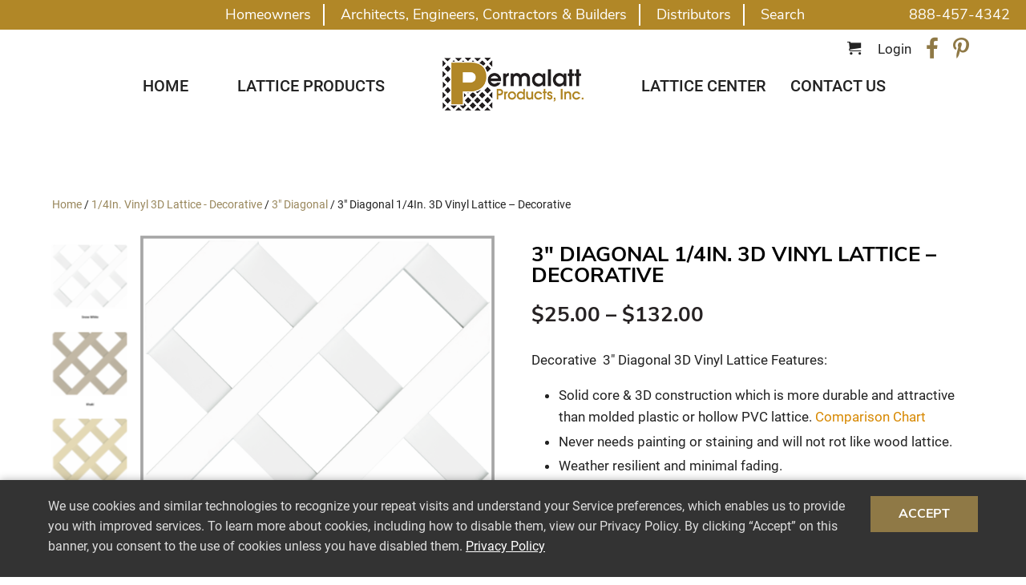

--- FILE ---
content_type: text/html; charset=UTF-8
request_url: https://www.permalatt.com/product/3-diagonal-1-4in-3d-vinyl-lattice-decorative/
body_size: 22634
content:
<!DOCTYPE html>
<html lang="en-US">
<head>

<meta charset="UTF-8" />
<meta name="viewport" content="width=device-width,initial-scale=1">
<meta http-equiv="X-UA-Compatible" content="IE=edge" />

<link rel="icon" href="https://www.permalatt.com/wp-content/themes/permalatt/images/favicon-32x32.png" sizes="32x32" />
<link rel="profile" href="http://gmpg.org/xfn/11" />

<!--wp_head()-->
<meta name='robots' content='index, follow, max-image-preview:large, max-snippet:-1, max-video-preview:-1' />

	<!-- This site is optimized with the Yoast SEO plugin v26.8 - https://yoast.com/product/yoast-seo-wordpress/ -->
	<title>3&quot; Diagonal 1/4In. 3D Vinyl Lattice – Decorative - Traditional Diagonal And Square Lattice</title>
	<link rel="canonical" href="https://www.permalatt.com/product/3-diagonal-1-4in-3d-vinyl-lattice-decorative/" />
	<meta property="og:locale" content="en_US" />
	<meta property="og:type" content="article" />
	<meta property="og:title" content="3&quot; Diagonal 1/4In. 3D Vinyl Lattice – Decorative - Traditional Diagonal And Square Lattice" />
	<meta property="og:description" content="Decorative&nbsp; 3&quot; Diagonal 3D Vinyl Lattice Features:   Solid core &amp; 3D construction which is more durable and attractive than molded plastic or hollow PVC lattice. Comparison Chart  Never needs painting or staining and will not rot like wood lattice.  Weather resilient and minimal fading.  Resistant to insects, mold and mildew.  1-1/4&quot; x 1/8&quot; solid core smooth finish slats with color all the way through.  1/4&quot; overall thickness where the slats cross and are chemically bonded.  Indoor or outdoor use.&nbsp;ASTM Test Results  Ideal for fence accents, decorative enclosures, interior projects and radial projects.  Virtually maintenance free.  Limited Lifetime Warranty. Vinyl Warranty  Made in the USA.  &nbsp;" />
	<meta property="og:url" content="https://www.permalatt.com/product/3-diagonal-1-4in-3d-vinyl-lattice-decorative/" />
	<meta property="og:site_name" content="Traditional Diagonal And Square Lattice" />
	<meta property="article:publisher" content="https://www.facebook.com/permalatt" />
	<meta property="article:modified_time" content="2025-05-05T17:09:48+00:00" />
	<meta property="og:image" content="https://www.permalatt.com/wp-content/uploads/2021/12/GRAY-BORDER-3IN-DIAG.png" />
	<meta property="og:image:width" content="2316" />
	<meta property="og:image:height" content="2317" />
	<meta property="og:image:type" content="image/png" />
	<meta name="twitter:card" content="summary_large_image" />
	<meta name="twitter:label1" content="Est. reading time" />
	<meta name="twitter:data1" content="1 minute" />
	<script type="application/ld+json" class="yoast-schema-graph">{"@context":"https://schema.org","@graph":[{"@type":"WebPage","@id":"https://www.permalatt.com/product/3-diagonal-1-4in-3d-vinyl-lattice-decorative/","url":"https://www.permalatt.com/product/3-diagonal-1-4in-3d-vinyl-lattice-decorative/","name":"3\" Diagonal 1/4In. 3D Vinyl Lattice – Decorative - Traditional Diagonal And Square Lattice","isPartOf":{"@id":"https://www.permalatt.com/#website"},"primaryImageOfPage":{"@id":"https://www.permalatt.com/product/3-diagonal-1-4in-3d-vinyl-lattice-decorative/#primaryimage"},"image":{"@id":"https://www.permalatt.com/product/3-diagonal-1-4in-3d-vinyl-lattice-decorative/#primaryimage"},"thumbnailUrl":"https://www.permalatt.com/wp-content/uploads/2021/12/GRAY-BORDER-3IN-DIAG.png","datePublished":"2021-12-30T19:05:18+00:00","dateModified":"2025-05-05T17:09:48+00:00","breadcrumb":{"@id":"https://www.permalatt.com/product/3-diagonal-1-4in-3d-vinyl-lattice-decorative/#breadcrumb"},"inLanguage":"en-US","potentialAction":[{"@type":"ReadAction","target":["https://www.permalatt.com/product/3-diagonal-1-4in-3d-vinyl-lattice-decorative/"]}]},{"@type":"ImageObject","inLanguage":"en-US","@id":"https://www.permalatt.com/product/3-diagonal-1-4in-3d-vinyl-lattice-decorative/#primaryimage","url":"https://www.permalatt.com/wp-content/uploads/2021/12/GRAY-BORDER-3IN-DIAG.png","contentUrl":"https://www.permalatt.com/wp-content/uploads/2021/12/GRAY-BORDER-3IN-DIAG.png","width":2316,"height":2317},{"@type":"BreadcrumbList","@id":"https://www.permalatt.com/product/3-diagonal-1-4in-3d-vinyl-lattice-decorative/#breadcrumb","itemListElement":[{"@type":"ListItem","position":1,"name":"Home","item":"https://www.permalatt.com/"},{"@type":"ListItem","position":2,"name":"Products","item":"https://www.permalatt.com/products/"},{"@type":"ListItem","position":3,"name":"3&#8243; Diagonal 1/4In. 3D Vinyl Lattice – Decorative"}]},{"@type":"WebSite","@id":"https://www.permalatt.com/#website","url":"https://www.permalatt.com/","name":"Traditional Diagonal And Square Lattice","description":"","publisher":{"@id":"https://www.permalatt.com/#organization"},"potentialAction":[{"@type":"SearchAction","target":{"@type":"EntryPoint","urlTemplate":"https://www.permalatt.com/?s={search_term_string}"},"query-input":{"@type":"PropertyValueSpecification","valueRequired":true,"valueName":"search_term_string"}}],"inLanguage":"en-US"},{"@type":"Organization","@id":"https://www.permalatt.com/#organization","name":"Permalatt Products","url":"https://www.permalatt.com/","logo":{"@type":"ImageObject","inLanguage":"en-US","@id":"https://www.permalatt.com/#/schema/logo/image/","url":"https://www.permalatt.com/wp-content/uploads/2019/05/Permalatt-Logo.png","contentUrl":"https://www.permalatt.com/wp-content/uploads/2019/05/Permalatt-Logo.png","width":800,"height":300,"caption":"Permalatt Products"},"image":{"@id":"https://www.permalatt.com/#/schema/logo/image/"},"sameAs":["https://www.facebook.com/permalatt","https://www.instagram.com/permalatt_products/","https://www.houzz.com/pro/permalattproducts/permalatt-products","https://www.youtube.com/@PermalattProductsInc"]}]}</script>
	<!-- / Yoast SEO plugin. -->


<link rel="preload" as="font" href="/wp-content/themes/permalatt/fonts/nunito-sans-v6-latin-600.woff" data-wpacu-preload-local-font="1" crossorigin>
<link rel="preload" as="font" href="/wp-content/themes/permalatt/fonts/nunito-sans-v6-latin-600.woff2" data-wpacu-preload-local-font="1" crossorigin>
<link rel="preload" as="font" href="/wp-content/themes/permalatt/fonts/nunito-sans-v6-latin-700.woff" data-wpacu-preload-local-font="1" crossorigin>
<link rel="preload" as="font" href="/wp-content/themes/permalatt/fonts/nunito-sans-v6-latin-700.woff2" data-wpacu-preload-local-font="1" crossorigin>
<link rel="preload" as="font" href="/wp-content/themes/permalatt/fonts/nunito-sans-v6-latin-900.woff" data-wpacu-preload-local-font="1" crossorigin>
<link rel="preload" as="font" href="/wp-content/themes/permalatt/fonts/nunito-sans-v6-latin-900.woff2" data-wpacu-preload-local-font="1" crossorigin>
<link rel="preload" as="font" href="/wp-content/themes/permalatt/fonts/nunito-sans-v6-latin-regular.woff" data-wpacu-preload-local-font="1" crossorigin>
<link rel="preload" as="font" href="/wp-content/themes/permalatt/fonts/nunito-sans-v6-latin-regular.woff2" data-wpacu-preload-local-font="1" crossorigin>
<link rel="preload" as="font" href="/wp-content/themes/permalatt/fonts/roboto-v27-latin-500.woff" data-wpacu-preload-local-font="1" crossorigin>
<link rel="preload" as="font" href="/wp-content/themes/permalatt/fonts/roboto-v27-latin-500.woff2" data-wpacu-preload-local-font="1" crossorigin>
<link rel="preload" as="font" href="/wp-content/themes/permalatt/fonts/roboto-v27-latin-700.woff" data-wpacu-preload-local-font="1" crossorigin>
<link rel="preload" as="font" href="/wp-content/themes/permalatt/fonts/roboto-v27-latin-700.woff2" data-wpacu-preload-local-font="1" crossorigin>
<link rel="preload" as="font" href="/wp-content/themes/permalatt/fonts/roboto-v27-latin-regular.woff" data-wpacu-preload-local-font="1" crossorigin>
<link rel="preload" as="font" href="/wp-content/themes/permalatt/fonts/roboto-v27-latin-regular.woff2" data-wpacu-preload-local-font="1" crossorigin>
<link rel='dns-prefetch' href='//www.googletagmanager.com' />
<link rel="alternate" title="oEmbed (JSON)" type="application/json+oembed" href="https://www.permalatt.com/wp-json/oembed/1.0/embed?url=https%3A%2F%2Fwww.permalatt.com%2Fproduct%2F3-diagonal-1-4in-3d-vinyl-lattice-decorative%2F" />
<link rel="alternate" title="oEmbed (XML)" type="text/xml+oembed" href="https://www.permalatt.com/wp-json/oembed/1.0/embed?url=https%3A%2F%2Fwww.permalatt.com%2Fproduct%2F3-diagonal-1-4in-3d-vinyl-lattice-decorative%2F&#038;format=xml" />
<style id='wp-img-auto-sizes-contain-inline-css' type='text/css'>
img:is([sizes=auto i],[sizes^="auto," i]){contain-intrinsic-size:3000px 1500px}
/*# sourceURL=wp-img-auto-sizes-contain-inline-css */
</style>
<link rel='stylesheet' id='wpacu-combined-css-head-1' href='https://www.permalatt.com/wp-content/cache/asset-cleanup/css/head-3cf16e874be214e1b039a544939a4820dec016d4.css' type='text/css' media='all' />
<style id='wp-emoji-styles-inline-css' type='text/css'>

	img.wp-smiley, img.emoji {
		display: inline !important;
		border: none !important;
		box-shadow: none !important;
		height: 1em !important;
		width: 1em !important;
		margin: 0 0.07em !important;
		vertical-align: -0.1em !important;
		background: none !important;
		padding: 0 !important;
	}
/*# sourceURL=wp-emoji-styles-inline-css */
</style>
<style id='wp-block-library-inline-css' type='text/css'>
:root{--wp-block-synced-color:#7a00df;--wp-block-synced-color--rgb:122,0,223;--wp-bound-block-color:var(--wp-block-synced-color);--wp-editor-canvas-background:#ddd;--wp-admin-theme-color:#007cba;--wp-admin-theme-color--rgb:0,124,186;--wp-admin-theme-color-darker-10:#006ba1;--wp-admin-theme-color-darker-10--rgb:0,107,160.5;--wp-admin-theme-color-darker-20:#005a87;--wp-admin-theme-color-darker-20--rgb:0,90,135;--wp-admin-border-width-focus:2px}@media (min-resolution:192dpi){:root{--wp-admin-border-width-focus:1.5px}}.wp-element-button{cursor:pointer}:root .has-very-light-gray-background-color{background-color:#eee}:root .has-very-dark-gray-background-color{background-color:#313131}:root .has-very-light-gray-color{color:#eee}:root .has-very-dark-gray-color{color:#313131}:root .has-vivid-green-cyan-to-vivid-cyan-blue-gradient-background{background:linear-gradient(135deg,#00d084,#0693e3)}:root .has-purple-crush-gradient-background{background:linear-gradient(135deg,#34e2e4,#4721fb 50%,#ab1dfe)}:root .has-hazy-dawn-gradient-background{background:linear-gradient(135deg,#faaca8,#dad0ec)}:root .has-subdued-olive-gradient-background{background:linear-gradient(135deg,#fafae1,#67a671)}:root .has-atomic-cream-gradient-background{background:linear-gradient(135deg,#fdd79a,#004a59)}:root .has-nightshade-gradient-background{background:linear-gradient(135deg,#330968,#31cdcf)}:root .has-midnight-gradient-background{background:linear-gradient(135deg,#020381,#2874fc)}:root{--wp--preset--font-size--normal:16px;--wp--preset--font-size--huge:42px}.has-regular-font-size{font-size:1em}.has-larger-font-size{font-size:2.625em}.has-normal-font-size{font-size:var(--wp--preset--font-size--normal)}.has-huge-font-size{font-size:var(--wp--preset--font-size--huge)}.has-text-align-center{text-align:center}.has-text-align-left{text-align:left}.has-text-align-right{text-align:right}.has-fit-text{white-space:nowrap!important}#end-resizable-editor-section{display:none}.aligncenter{clear:both}.items-justified-left{justify-content:flex-start}.items-justified-center{justify-content:center}.items-justified-right{justify-content:flex-end}.items-justified-space-between{justify-content:space-between}.screen-reader-text{border:0;clip-path:inset(50%);height:1px;margin:-1px;overflow:hidden;padding:0;position:absolute;width:1px;word-wrap:normal!important}.screen-reader-text:focus{background-color:#ddd;clip-path:none;color:#444;display:block;font-size:1em;height:auto;left:5px;line-height:normal;padding:15px 23px 14px;text-decoration:none;top:5px;width:auto;z-index:100000}html :where(.has-border-color){border-style:solid}html :where([style*=border-top-color]){border-top-style:solid}html :where([style*=border-right-color]){border-right-style:solid}html :where([style*=border-bottom-color]){border-bottom-style:solid}html :where([style*=border-left-color]){border-left-style:solid}html :where([style*=border-width]){border-style:solid}html :where([style*=border-top-width]){border-top-style:solid}html :where([style*=border-right-width]){border-right-style:solid}html :where([style*=border-bottom-width]){border-bottom-style:solid}html :where([style*=border-left-width]){border-left-style:solid}html :where(img[class*=wp-image-]){height:auto;max-width:100%}:where(figure){margin:0 0 1em}html :where(.is-position-sticky){--wp-admin--admin-bar--position-offset:var(--wp-admin--admin-bar--height,0px)}@media screen and (max-width:600px){html :where(.is-position-sticky){--wp-admin--admin-bar--position-offset:0px}}

/*# sourceURL=wp-block-library-inline-css */
</style>
<style id='global-styles-inline-css' type='text/css'>
:root{--wp--preset--aspect-ratio--square: 1;--wp--preset--aspect-ratio--4-3: 4/3;--wp--preset--aspect-ratio--3-4: 3/4;--wp--preset--aspect-ratio--3-2: 3/2;--wp--preset--aspect-ratio--2-3: 2/3;--wp--preset--aspect-ratio--16-9: 16/9;--wp--preset--aspect-ratio--9-16: 9/16;--wp--preset--color--black: #000000;--wp--preset--color--cyan-bluish-gray: #abb8c3;--wp--preset--color--white: #ffffff;--wp--preset--color--pale-pink: #f78da7;--wp--preset--color--vivid-red: #cf2e2e;--wp--preset--color--luminous-vivid-orange: #ff6900;--wp--preset--color--luminous-vivid-amber: #fcb900;--wp--preset--color--light-green-cyan: #7bdcb5;--wp--preset--color--vivid-green-cyan: #00d084;--wp--preset--color--pale-cyan-blue: #8ed1fc;--wp--preset--color--vivid-cyan-blue: #0693e3;--wp--preset--color--vivid-purple: #9b51e0;--wp--preset--gradient--vivid-cyan-blue-to-vivid-purple: linear-gradient(135deg,rgb(6,147,227) 0%,rgb(155,81,224) 100%);--wp--preset--gradient--light-green-cyan-to-vivid-green-cyan: linear-gradient(135deg,rgb(122,220,180) 0%,rgb(0,208,130) 100%);--wp--preset--gradient--luminous-vivid-amber-to-luminous-vivid-orange: linear-gradient(135deg,rgb(252,185,0) 0%,rgb(255,105,0) 100%);--wp--preset--gradient--luminous-vivid-orange-to-vivid-red: linear-gradient(135deg,rgb(255,105,0) 0%,rgb(207,46,46) 100%);--wp--preset--gradient--very-light-gray-to-cyan-bluish-gray: linear-gradient(135deg,rgb(238,238,238) 0%,rgb(169,184,195) 100%);--wp--preset--gradient--cool-to-warm-spectrum: linear-gradient(135deg,rgb(74,234,220) 0%,rgb(151,120,209) 20%,rgb(207,42,186) 40%,rgb(238,44,130) 60%,rgb(251,105,98) 80%,rgb(254,248,76) 100%);--wp--preset--gradient--blush-light-purple: linear-gradient(135deg,rgb(255,206,236) 0%,rgb(152,150,240) 100%);--wp--preset--gradient--blush-bordeaux: linear-gradient(135deg,rgb(254,205,165) 0%,rgb(254,45,45) 50%,rgb(107,0,62) 100%);--wp--preset--gradient--luminous-dusk: linear-gradient(135deg,rgb(255,203,112) 0%,rgb(199,81,192) 50%,rgb(65,88,208) 100%);--wp--preset--gradient--pale-ocean: linear-gradient(135deg,rgb(255,245,203) 0%,rgb(182,227,212) 50%,rgb(51,167,181) 100%);--wp--preset--gradient--electric-grass: linear-gradient(135deg,rgb(202,248,128) 0%,rgb(113,206,126) 100%);--wp--preset--gradient--midnight: linear-gradient(135deg,rgb(2,3,129) 0%,rgb(40,116,252) 100%);--wp--preset--font-size--small: 13px;--wp--preset--font-size--medium: 20px;--wp--preset--font-size--large: 36px;--wp--preset--font-size--x-large: 42px;--wp--preset--spacing--20: 0.44rem;--wp--preset--spacing--30: 0.67rem;--wp--preset--spacing--40: 1rem;--wp--preset--spacing--50: 1.5rem;--wp--preset--spacing--60: 2.25rem;--wp--preset--spacing--70: 3.38rem;--wp--preset--spacing--80: 5.06rem;--wp--preset--shadow--natural: 6px 6px 9px rgba(0, 0, 0, 0.2);--wp--preset--shadow--deep: 12px 12px 50px rgba(0, 0, 0, 0.4);--wp--preset--shadow--sharp: 6px 6px 0px rgba(0, 0, 0, 0.2);--wp--preset--shadow--outlined: 6px 6px 0px -3px rgb(255, 255, 255), 6px 6px rgb(0, 0, 0);--wp--preset--shadow--crisp: 6px 6px 0px rgb(0, 0, 0);}:where(.is-layout-flex){gap: 0.5em;}:where(.is-layout-grid){gap: 0.5em;}body .is-layout-flex{display: flex;}.is-layout-flex{flex-wrap: wrap;align-items: center;}.is-layout-flex > :is(*, div){margin: 0;}body .is-layout-grid{display: grid;}.is-layout-grid > :is(*, div){margin: 0;}:where(.wp-block-columns.is-layout-flex){gap: 2em;}:where(.wp-block-columns.is-layout-grid){gap: 2em;}:where(.wp-block-post-template.is-layout-flex){gap: 1.25em;}:where(.wp-block-post-template.is-layout-grid){gap: 1.25em;}.has-black-color{color: var(--wp--preset--color--black) !important;}.has-cyan-bluish-gray-color{color: var(--wp--preset--color--cyan-bluish-gray) !important;}.has-white-color{color: var(--wp--preset--color--white) !important;}.has-pale-pink-color{color: var(--wp--preset--color--pale-pink) !important;}.has-vivid-red-color{color: var(--wp--preset--color--vivid-red) !important;}.has-luminous-vivid-orange-color{color: var(--wp--preset--color--luminous-vivid-orange) !important;}.has-luminous-vivid-amber-color{color: var(--wp--preset--color--luminous-vivid-amber) !important;}.has-light-green-cyan-color{color: var(--wp--preset--color--light-green-cyan) !important;}.has-vivid-green-cyan-color{color: var(--wp--preset--color--vivid-green-cyan) !important;}.has-pale-cyan-blue-color{color: var(--wp--preset--color--pale-cyan-blue) !important;}.has-vivid-cyan-blue-color{color: var(--wp--preset--color--vivid-cyan-blue) !important;}.has-vivid-purple-color{color: var(--wp--preset--color--vivid-purple) !important;}.has-black-background-color{background-color: var(--wp--preset--color--black) !important;}.has-cyan-bluish-gray-background-color{background-color: var(--wp--preset--color--cyan-bluish-gray) !important;}.has-white-background-color{background-color: var(--wp--preset--color--white) !important;}.has-pale-pink-background-color{background-color: var(--wp--preset--color--pale-pink) !important;}.has-vivid-red-background-color{background-color: var(--wp--preset--color--vivid-red) !important;}.has-luminous-vivid-orange-background-color{background-color: var(--wp--preset--color--luminous-vivid-orange) !important;}.has-luminous-vivid-amber-background-color{background-color: var(--wp--preset--color--luminous-vivid-amber) !important;}.has-light-green-cyan-background-color{background-color: var(--wp--preset--color--light-green-cyan) !important;}.has-vivid-green-cyan-background-color{background-color: var(--wp--preset--color--vivid-green-cyan) !important;}.has-pale-cyan-blue-background-color{background-color: var(--wp--preset--color--pale-cyan-blue) !important;}.has-vivid-cyan-blue-background-color{background-color: var(--wp--preset--color--vivid-cyan-blue) !important;}.has-vivid-purple-background-color{background-color: var(--wp--preset--color--vivid-purple) !important;}.has-black-border-color{border-color: var(--wp--preset--color--black) !important;}.has-cyan-bluish-gray-border-color{border-color: var(--wp--preset--color--cyan-bluish-gray) !important;}.has-white-border-color{border-color: var(--wp--preset--color--white) !important;}.has-pale-pink-border-color{border-color: var(--wp--preset--color--pale-pink) !important;}.has-vivid-red-border-color{border-color: var(--wp--preset--color--vivid-red) !important;}.has-luminous-vivid-orange-border-color{border-color: var(--wp--preset--color--luminous-vivid-orange) !important;}.has-luminous-vivid-amber-border-color{border-color: var(--wp--preset--color--luminous-vivid-amber) !important;}.has-light-green-cyan-border-color{border-color: var(--wp--preset--color--light-green-cyan) !important;}.has-vivid-green-cyan-border-color{border-color: var(--wp--preset--color--vivid-green-cyan) !important;}.has-pale-cyan-blue-border-color{border-color: var(--wp--preset--color--pale-cyan-blue) !important;}.has-vivid-cyan-blue-border-color{border-color: var(--wp--preset--color--vivid-cyan-blue) !important;}.has-vivid-purple-border-color{border-color: var(--wp--preset--color--vivid-purple) !important;}.has-vivid-cyan-blue-to-vivid-purple-gradient-background{background: var(--wp--preset--gradient--vivid-cyan-blue-to-vivid-purple) !important;}.has-light-green-cyan-to-vivid-green-cyan-gradient-background{background: var(--wp--preset--gradient--light-green-cyan-to-vivid-green-cyan) !important;}.has-luminous-vivid-amber-to-luminous-vivid-orange-gradient-background{background: var(--wp--preset--gradient--luminous-vivid-amber-to-luminous-vivid-orange) !important;}.has-luminous-vivid-orange-to-vivid-red-gradient-background{background: var(--wp--preset--gradient--luminous-vivid-orange-to-vivid-red) !important;}.has-very-light-gray-to-cyan-bluish-gray-gradient-background{background: var(--wp--preset--gradient--very-light-gray-to-cyan-bluish-gray) !important;}.has-cool-to-warm-spectrum-gradient-background{background: var(--wp--preset--gradient--cool-to-warm-spectrum) !important;}.has-blush-light-purple-gradient-background{background: var(--wp--preset--gradient--blush-light-purple) !important;}.has-blush-bordeaux-gradient-background{background: var(--wp--preset--gradient--blush-bordeaux) !important;}.has-luminous-dusk-gradient-background{background: var(--wp--preset--gradient--luminous-dusk) !important;}.has-pale-ocean-gradient-background{background: var(--wp--preset--gradient--pale-ocean) !important;}.has-electric-grass-gradient-background{background: var(--wp--preset--gradient--electric-grass) !important;}.has-midnight-gradient-background{background: var(--wp--preset--gradient--midnight) !important;}.has-small-font-size{font-size: var(--wp--preset--font-size--small) !important;}.has-medium-font-size{font-size: var(--wp--preset--font-size--medium) !important;}.has-large-font-size{font-size: var(--wp--preset--font-size--large) !important;}.has-x-large-font-size{font-size: var(--wp--preset--font-size--x-large) !important;}
/*# sourceURL=global-styles-inline-css */
</style>

<style id='classic-theme-styles-inline-css' type='text/css'>
/*! This file is auto-generated */
.wp-block-button__link{color:#fff;background-color:#32373c;border-radius:9999px;box-shadow:none;text-decoration:none;padding:calc(.667em + 2px) calc(1.333em + 2px);font-size:1.125em}.wp-block-file__button{background:#32373c;color:#fff;text-decoration:none}
/*# sourceURL=/wp-includes/css/classic-themes.min.css */
</style>



<link rel='stylesheet' id='woocommerce-smallscreen-css' href='https://www.permalatt.com/wp-content/plugins/woocommerce/assets/css/woocommerce-smallscreen.css?ver=10.4.3' type='text/css' media='only screen and (max-width: 768px)' />

<style id='woocommerce-inline-inline-css' type='text/css'>
.woocommerce form .form-row .required { visibility: visible; }
/*# sourceURL=woocommerce-inline-inline-css */
</style>










<style id='wc-product-table-head-inline-css' type='text/css'>
table.wc-product-table { visibility: hidden; }
/*# sourceURL=wc-product-table-head-inline-css */
</style>
<script type="text/javascript" id="woocommerce-google-analytics-integration-gtag-js-after">
/* <![CDATA[ */
/* Google Analytics for WooCommerce (gtag.js) */
					window.dataLayer = window.dataLayer || [];
					function gtag(){dataLayer.push(arguments);}
					// Set up default consent state.
					for ( const mode of [{"analytics_storage":"denied","ad_storage":"denied","ad_user_data":"denied","ad_personalization":"denied","region":["AT","BE","BG","HR","CY","CZ","DK","EE","FI","FR","DE","GR","HU","IS","IE","IT","LV","LI","LT","LU","MT","NL","NO","PL","PT","RO","SK","SI","ES","SE","GB","CH"]}] || [] ) {
						gtag( "consent", "default", { "wait_for_update": 500, ...mode } );
					}
					gtag("js", new Date());
					gtag("set", "developer_id.dOGY3NW", true);
					gtag("config", "UA-10218557-1", {"track_404":true,"allow_google_signals":true,"logged_in":false,"linker":{"domains":[],"allow_incoming":false},"custom_map":{"dimension1":"logged_in"}});
//# sourceURL=woocommerce-google-analytics-integration-gtag-js-after
/* ]]> */
</script>
<script type='text/javascript' id='wpacu-combined-js-head-group-1' src='https://www.permalatt.com/wp-content/cache/asset-cleanup/js/head-12613d092f994a1d5c75d6f766f20c3ee4c2eb1c.js'></script><script type="text/javascript" id="freightquote_en_ltl_frontend_checkout_script-js-extra">
/* <![CDATA[ */
var frontend_script = {"pluginsUrl":"https://www.permalatt.com/wp-content/plugins"};
//# sourceURL=freightquote_en_ltl_frontend_checkout_script-js-extra
/* ]]> */
</script>
<script type="text/javascript" src="https://www.permalatt.com/wp-content/plugins/ltl-freight-quotes-freightquote-edition/front/js/en-freightquote-checkout.js?ver=1.0.1" id="freightquote_en_ltl_frontend_checkout_script-js"></script>
<script type="text/javascript" id="wc-add-to-cart-js-extra">
/* <![CDATA[ */
var wc_add_to_cart_params = {"ajax_url":"/wp-admin/admin-ajax.php","wc_ajax_url":"/?wc-ajax=%%endpoint%%","i18n_view_cart":"View cart","cart_url":"https://www.permalatt.com/cart/","is_cart":"","cart_redirect_after_add":"no"};
//# sourceURL=wc-add-to-cart-js-extra
/* ]]> */
</script>
<script type="text/javascript" src="https://www.permalatt.com/wp-content/plugins/woocommerce/assets/js/js-cookie/js.cookie.min.js?ver=2.1.4-wc.10.4.3" id="wc-js-cookie-js" data-wp-strategy="defer"></script>
<script type="text/javascript" id="woocommerce-js-extra">
/* <![CDATA[ */
var woocommerce_params = {"ajax_url":"/wp-admin/admin-ajax.php","wc_ajax_url":"/?wc-ajax=%%endpoint%%","i18n_password_show":"Show password","i18n_password_hide":"Hide password"};
//# sourceURL=woocommerce-js-extra
/* ]]> */
</script>
<script defer='defer' type='text/javascript' id='wpacu-combined-js-head-group-2' src='https://www.permalatt.com/wp-content/cache/asset-cleanup/js/head-74034a9eb28d8e24913fb7fd9c275aa87cba1dd4.js'></script><script type='text/javascript' id='wpacu-combined-js-head-group-3' src='https://www.permalatt.com/wp-content/cache/asset-cleanup/js/head-8bca7e06384091945f89955b7b7054d32fae0823.js'></script><script type="text/javascript" id="berocket_compare_products_script-js-extra">
/* <![CDATA[ */
var the_compare_products_data = {"ajax_url":"https://www.permalatt.com/wp-admin/admin-ajax.php","user_func":{"before_load":"","after_load":"","before_remove":"","after_remove":"","custom_css":""},"home_url":"https://www.permalatt.com","hide_same":"Hide attributes with same values","show_same":"Show attributes with same values","hide_same_default":"","compare_selector":"#br_popup_1","toppadding":"0","is_compare_page":""};
//# sourceURL=berocket_compare_products_script-js-extra
/* ]]> */
</script>
<script type='text/javascript' id='wpacu-combined-js-head-group-4' src='https://www.permalatt.com/wp-content/cache/asset-cleanup/js/head-3b8466e299f47934105bcf848644c5587e7144f3.js'></script><link rel="https://api.w.org/" href="https://www.permalatt.com/wp-json/" /><link rel="alternate" title="JSON" type="application/json" href="https://www.permalatt.com/wp-json/wp/v2/product/10472" /><link rel="EditURI" type="application/rsd+xml" title="RSD" href="https://www.permalatt.com/xmlrpc.php?rsd" />
<meta name="generator" content="WordPress 6.9" />
<meta name="generator" content="WooCommerce 10.4.3" />
<link rel='shortlink' href='https://www.permalatt.com/?p=10472' />
<script type="text/javascript">
var gaJsHost = (("https:" == document.location.protocol) ? "https://ssl." : "http://www.");
document.write(unescape("%3Cscript src='" + gaJsHost + "google-analytics.com/ga.js' type='text/javascript'%3E%3C/script%3E"));
</script>
<script type="text/javascript">
try {
  var pageTracker = _gat._getTracker("UA-10218557-1");
  pageTracker._trackPageview();
} catch(err) {}
</script>
<!-- Clarity tracking code for https://www.permalatt.com/ -->
<script>
    (function(c,l,a,r,i,t,y){
        c[a]=c[a]||function(){(c[a].q=c[a].q||[]).push(arguments)};
        t=l.createElement(r);t.async=1;t.src="https://www.clarity.ms/tag/"+i;
        y=l.getElementsByTagName(r)[0];y.parentNode.insertBefore(t,y);
    })(window, document, "clarity", "script", "5gh39ki4vu");
</script>
<meta name="google-site-verification" content="xp5dsXUIuwViz43mdZKmUy2tor_Ay5Xar9lEflILKpM" /><style>.br_new_compare_block .br_left_table {background-color: #ffffff!important;}.br_new_compare_block .br_main_top table {background-color: #ffffff!important;}div.br_new_compare_block.br_full_size_popup {background-color: #ffffff!important;}
            div.br_new_compare .br_right_table tr td,
            div.br_new_compare .br_right_table tr th,
            div.br_new_compare .br_left_table,
            div.br_new_compare_block .br_top_table table th,
            div.br_new_compare_block .br_top_table table td {width: 200px!important;min-width: 200px!important;max-width: 200px!important;}
            div.br_new_compare div.br_right_table,
            div.br_top_table div.br_main_top,
            div.br_top_table div.br_opacity_top{margin-left: 200px!important;}div.br_new_compare_block .br_top_table .br_show_compare_dif {max-width: 200px!important;}div.br_new_compare_block .br_show_compare_dif {bottom: 0px!important;}div.br_new_compare_block .br_show_compare_dif:hover {}div.br_new_compare_block .br_remove_all_compare {bottom: 0px!important;}div.br_new_compare_block .br_remove_all_compare:hover {}.br_new_compare_block .br_new_compare img {width: px!important;}.br_new_compare_block {margin-top: px!important;margin-bottom: px!important;margin-left: px!important;margin-right: px!important;}div.br_new_compare_block.br_full_size_popup {top: px!important;bottom: px!important;left: px!important;right: px!important;}div.br_new_compare_black_popup {background-color: #!important;}.br_full_size_close a {font-size: px!important;color: #!important;}.br_new_compare_block .br_same_attr {background-color: #!important;}</style><style>.berocket_compare_widget_start .berocket_compare_widget .berocket_open_compare ,.berocket_compare_widget_toolbar .berocket_compare_widget .berocket_open_compare {border-color: #999999;border-width: 0px;border-radius: 0px;font-size: 16px;color: #333333;background-color: #9999ff;}.berocket_compare_widget_start .berocket_show_compare_toolbar {border-color: #999999;border-width: 0px;border-radius: 0px;font-size: 16px;color: #333333;background-color: #9999ff;}.br_compare_button {background-color: #!important;color: #!important;}.button.br_compare_button:hover {background-color: #!important;color: #!important;}.br_compare_added {background-color: #!important;color: #!important;}</style>	<noscript><style>.woocommerce-product-gallery{ opacity: 1 !important; }</style></noscript>
			<style type="text/css" id="wp-custom-css">
			@media only screen and (max-width: 768px) {
.responsive-table {
overflow: hidden;
overflow-x: scroll;
display:block;
}
}		</style>
		<style type="text/css" media="screen">.is-menu path.search-icon-path { fill: #000000;}body .popup-search-close:after, body .search-close:after { border-color: #000000;}body .popup-search-close:before, body .search-close:before { border-color: #000000;}</style><!--end wp_head()-->





</head>

<body class="wp-singular product-template-default single single-product postid-10472 wp-theme-permalatt theme-permalatt woocommerce woocommerce-page woocommerce-no-js permalatt member-discount discount-restricted page-slug-3-diagonal-1-4in-3d-vinyl-lattice-decorative hide-recaptcha">

<nav id="responsive_menu">
	
	<ul id="menu-header-lefft" class="menu touchscreen_compatible"><li id="menu-item-12" class="menu-item menu-item-type-post_type menu-item-object-page menu-item-home menu-item-12"><a href="https://www.permalatt.com/">Home</a></li>
<li id="menu-item-15" class="menu-item menu-item-type-post_type menu-item-object-page menu-item-has-children current_page_parent menu-item-15"><a href="https://www.permalatt.com/products/">Lattice Products</a>
<ul class="sub-menu">
	<li id="menu-item-7740" class="menu-item menu-item-type-post_type menu-item-object-page menu-item-7740"><a href="https://www.permalatt.com/products/durashell-vinyl-lattice/">1/2 In. Vinyl 3D Lattice &#8211; DuraShell®</a></li>
	<li id="menu-item-7739" class="menu-item menu-item-type-post_type menu-item-object-page menu-item-7739"><a href="https://www.permalatt.com/products/decorative-3d-lattice/">1/4 In. Vinyl 3D Lattice &#8211; Decorative</a></li>
	<li id="menu-item-7738" class="menu-item menu-item-type-post_type menu-item-object-page menu-item-7738"><a href="https://www.permalatt.com/products/aluminum-3d-lattice/">1/2 In. Aluminum 3D Lattice &#8211; Hidden Weld</a></li>
	<li id="menu-item-11432" class="menu-item menu-item-type-post_type menu-item-object-page last menu-item-11432"><a href="https://www.permalatt.com/request-a-sample/">Order a Sample</a></li>
</ul>
</li>
</ul>	
	<ul id="menu-header-right" class="menu touchscreen_compatible"><li id="menu-item-9010" class="menu-item menu-item-type-custom menu-item-object-custom menu-item-has-children menu-item-9010"><a>Lattice Center</a>
<ul class="sub-menu">
	<li id="menu-item-27" class="menu-item menu-item-type-post_type menu-item-object-page menu-item-27"><a href="https://www.permalatt.com/lattice-center/">Lattice Center</a></li>
	<li id="menu-item-8946" class="menu-item menu-item-type-post_type menu-item-object-page menu-item-8946"><a href="https://www.permalatt.com/gallery/">Photo Gallery</a></li>
	<li id="menu-item-8945" class="menu-item menu-item-type-custom menu-item-object-custom menu-item-8945"><a href="/products">Product Catalog</a></li>
	<li id="menu-item-9905" class="menu-item menu-item-type-post_type menu-item-object-page menu-item-9905"><a href="https://www.permalatt.com/differences-durashell-decorative/">DuraShell® vs. Decorative Vinyl</a></li>
	<li id="menu-item-11095" class="menu-item menu-item-type-post_type menu-item-object-page menu-item-11095"><a href="https://www.permalatt.com/care-cleaning/">Care &#038; Cleaning</a></li>
	<li id="menu-item-8951" class="menu-item menu-item-type-post_type menu-item-object-page menu-item-8951"><a href="https://www.permalatt.com/warranty/">Warranty Information</a></li>
	<li id="menu-item-11269" class="menu-item menu-item-type-post_type menu-item-object-page menu-item-11269"><a href="https://www.permalatt.com/faqs/">Frequently Asked Questions</a></li>
	<li id="menu-item-7901" class="menu-item menu-item-type-post_type menu-item-object-page menu-item-7901"><a href="https://www.permalatt.com/news/">News</a></li>
</ul>
</li>
<li id="menu-item-26" class="menu-item menu-item-type-post_type menu-item-object-page last menu-item-26"><a href="https://www.permalatt.com/contact-us/">Contact Us</a></li>
</ul>	
</nav>

<div class="layer_2">

<div id="cookie_notice" class="hidden">
	<div class="wrap clearfix">
		<p>We use cookies and similar technologies to recognize your repeat visits and understand your Service preferences, which enables us to provide you with improved services. To learn more about cookies, including how to disable them, view our Privacy Policy. By clicking “Accept” on this banner, you consent to the use of cookies unless you have disabled them. <a href="/privacy-policy/" target="_blank">Privacy Policy</a></p>
		
		<a href="#" class="spm_button dismiss">Accept</a>
	</div>
</div>

<header id="upper">
	<div class="wrap">
		<a href="#" id="responsive_menu_button"><i class="icon-menu"></i> Menu</a>
		
		<span class="phone"><a href="tel:888-457-4342">888-457-4342</a></span>
		
		<nav class="nav">
			<ul id="menu-upper" class="menu touchscreen_compatible"><li id="menu-item-7823" class="menu-item menu-item-type-post_type menu-item-object-page menu-item-7823"><a href="https://www.permalatt.com/homeowner-lattice/">Homeowners</a></li>
<li id="menu-item-7822" class="menu-item menu-item-type-post_type menu-item-object-page menu-item-7822"><a href="https://www.permalatt.com/architects-engineers-contractors/">Architects,  Engineers, Contractors &#038; Builders</a></li>
<li id="menu-item-7821" class="menu-item menu-item-type-post_type menu-item-object-page last menu-item-7821"><a href="https://www.permalatt.com/distributors/">Distributors</a></li>
<li class=" astm-search-menu is-menu is-dropdown menu-item"><a title="Search" href="#" role="button" aria-label="Search Title Link">Search</a><form data-min-no-for-search=1 data-result-box-max-height=400 data-form-id=12711 class="is-search-form is-form-style is-form-style-3 is-form-id-12711 is-ajax-search" action="https://www.permalatt.com/" method="get" role="search" ><label for="is-search-input-12711"><span class="is-screen-reader-text">Search for:</span><input  type="search" id="is-search-input-12711" name="s" value="" class="is-search-input" placeholder="Search here..." autocomplete=off /><span class="is-loader-image" style="display: none;background-image:url(https://www.permalatt.com/wp-content/plugins/add-search-to-menu/public/images/spinner.gif);" ></span></label><button type="submit" class="is-search-submit"><span class="is-screen-reader-text">Search Button</span><span class="is-search-icon"><svg focusable="false" aria-label="Search" xmlns="http://www.w3.org/2000/svg" viewBox="0 0 24 24" width="24px"><path d="M15.5 14h-.79l-.28-.27C15.41 12.59 16 11.11 16 9.5 16 5.91 13.09 3 9.5 3S3 5.91 3 9.5 5.91 16 9.5 16c1.61 0 3.09-.59 4.23-1.57l.27.28v.79l5 4.99L20.49 19l-4.99-5zm-6 0C7.01 14 5 11.99 5 9.5S7.01 5 9.5 5 14 7.01 14 9.5 11.99 14 9.5 14z"></path></svg></span></button><input type="hidden" name="id" value="12711" /><input type="hidden" name="post_type" value="product" /></form><div class="search-close"></div></li></ul>		</nav>
	</div>
</header>

<header id="header">
	<div class="wrap">
		<div class="logo"><a href="https://www.permalatt.com/">Traditional Diagonal And Square Lattice</a></div>
		
		<div class="social_media_container">
			<a href="https://www.permalatt.com/cart/" title="View your shopping cart" class="cart"><i class="icon-cart"></i> </a>
			<a href="/my-account/">Login</a>
			
			<span class="social_media">
				<a href="https://www.facebook.com/permalatt/" target="_blank" rel="nofollow" title="Facebook"><i class="icon-facebook"></i></a>
				<a href="https://www.pinterest.com/permalatt/" target="_blank" rel="nofollow" title="Pinterest"><i class="icon-pinterest"></i></a>
			</span>
		</div>
		
		<nav class="nav nav-left">
			<ul id="menu-header-lefft-1" class="menu touchscreen_compatible"><li class="menu-item menu-item-type-post_type menu-item-object-page menu-item-home menu-item-12"><a href="https://www.permalatt.com/">Home</a></li>
<li class="menu-item menu-item-type-post_type menu-item-object-page menu-item-has-children current_page_parent menu-item-15"><a href="https://www.permalatt.com/products/">Lattice Products</a>
<ul class="sub-menu">
	<li class="menu-item menu-item-type-post_type menu-item-object-page menu-item-7740"><a href="https://www.permalatt.com/products/durashell-vinyl-lattice/">1/2 In. Vinyl 3D Lattice &#8211; DuraShell®</a></li>
	<li class="menu-item menu-item-type-post_type menu-item-object-page menu-item-7739"><a href="https://www.permalatt.com/products/decorative-3d-lattice/">1/4 In. Vinyl 3D Lattice &#8211; Decorative</a></li>
	<li class="menu-item menu-item-type-post_type menu-item-object-page menu-item-7738"><a href="https://www.permalatt.com/products/aluminum-3d-lattice/">1/2 In. Aluminum 3D Lattice &#8211; Hidden Weld</a></li>
	<li class="menu-item menu-item-type-post_type menu-item-object-page last menu-item-11432"><a href="https://www.permalatt.com/request-a-sample/">Order a Sample</a></li>
</ul>
</li>
</ul>		</nav>
		
		<nav class="nav nav-right">
			<ul id="menu-header-right-1" class="menu touchscreen_compatible"><li class="menu-item menu-item-type-custom menu-item-object-custom menu-item-has-children menu-item-9010"><a>Lattice Center</a>
<ul class="sub-menu">
	<li class="menu-item menu-item-type-post_type menu-item-object-page menu-item-27"><a href="https://www.permalatt.com/lattice-center/">Lattice Center</a></li>
	<li class="menu-item menu-item-type-post_type menu-item-object-page menu-item-8946"><a href="https://www.permalatt.com/gallery/">Photo Gallery</a></li>
	<li class="menu-item menu-item-type-custom menu-item-object-custom menu-item-8945"><a href="/products">Product Catalog</a></li>
	<li class="menu-item menu-item-type-post_type menu-item-object-page menu-item-9905"><a href="https://www.permalatt.com/differences-durashell-decorative/">DuraShell® vs. Decorative Vinyl</a></li>
	<li class="menu-item menu-item-type-post_type menu-item-object-page menu-item-11095"><a href="https://www.permalatt.com/care-cleaning/">Care &#038; Cleaning</a></li>
	<li class="menu-item menu-item-type-post_type menu-item-object-page menu-item-8951"><a href="https://www.permalatt.com/warranty/">Warranty Information</a></li>
	<li class="menu-item menu-item-type-post_type menu-item-object-page menu-item-11269"><a href="https://www.permalatt.com/faqs/">Frequently Asked Questions</a></li>
	<li class="menu-item menu-item-type-post_type menu-item-object-page menu-item-7901"><a href="https://www.permalatt.com/news/">News</a></li>
</ul>
</li>
<li class="menu-item menu-item-type-post_type menu-item-object-page last menu-item-26"><a href="https://www.permalatt.com/contact-us/">Contact Us</a></li>
</ul>		</nav>
	</div>
</header><!--<div id="quote-btn">
	<div class="wrap">
		<a href="/get-a-quote/">Request a Quote</a>

	</div>
</div>-->



	
<div id="main">
	<div class="wrap clearfix">
<nav class="woocommerce-breadcrumb" aria-label="Breadcrumb"><a href="https://www.permalatt.com">Home</a>&nbsp;&#47;&nbsp;<a href="https://www.permalatt.com/product-category/decorative/">1/4In. Vinyl 3D Lattice - Decorative</a>&nbsp;&#47;&nbsp;<a href="https://www.permalatt.com/product-category/decorative/3-diagonal/">3&quot; Diagonal</a>&nbsp;&#47;&nbsp;3&#8243; Diagonal 1/4In. 3D Vinyl Lattice – Decorative</nav>
		
			<div class="woocommerce-notices-wrapper"></div><div id="product-10472" class="member-discount discount-restricted product type-product post-10472 status-publish first instock product_cat-decorative product_cat-3-diagonal product_tag-diagonal-diamond-lattice has-post-thumbnail taxable shipping-taxable purchasable product-type-variable has-default-attributes">

	<div class="images">
	
		
	<div class="woocommerce-product-gallery woocommerce-product-gallery--with-images woocommerce-product-gallery--columns-4" data-columns="4" style="opacity: 0; transition: opacity .25s ease-in-out;">
		<figure class="woocommerce-product-gallery__wrapper has_carousel">
			<div data-thumb="https://www.permalatt.com/wp-content/uploads/2021/12/GRAY-BORDER-3IN-DIAG-100x100.png" data-thumb-alt="3&quot; Diagonal 1/4In. 3D Vinyl Lattice – Decorative" data-thumb-srcset="https://www.permalatt.com/wp-content/uploads/2021/12/GRAY-BORDER-3IN-DIAG-100x100.png 100w, https://www.permalatt.com/wp-content/uploads/2021/12/GRAY-BORDER-3IN-DIAG-300x300.png 300w, https://www.permalatt.com/wp-content/uploads/2021/12/GRAY-BORDER-3IN-DIAG-1024x1024.png 1024w, https://www.permalatt.com/wp-content/uploads/2021/12/GRAY-BORDER-3IN-DIAG-150x150.png 150w, https://www.permalatt.com/wp-content/uploads/2021/12/GRAY-BORDER-3IN-DIAG-768x768.png 768w, https://www.permalatt.com/wp-content/uploads/2021/12/GRAY-BORDER-3IN-DIAG-1536x1536.png 1536w, https://www.permalatt.com/wp-content/uploads/2021/12/GRAY-BORDER-3IN-DIAG-2048x2048.png 2048w, https://www.permalatt.com/wp-content/uploads/2021/12/GRAY-BORDER-3IN-DIAG-550x550.png 550w"  data-thumb-sizes="(max-width: 100px) 100vw, 100px" class="woocommerce-product-gallery__image"><a href="https://www.permalatt.com/wp-content/uploads/2021/12/GRAY-BORDER-3IN-DIAG.png"><img width="550" height="550" src="https://www.permalatt.com/wp-content/uploads/2021/12/GRAY-BORDER-3IN-DIAG-550x550.png" class="wp-post-image" alt="3&quot; Diagonal 1/4In. 3D Vinyl Lattice – Decorative" data-caption="" data-src="https://www.permalatt.com/wp-content/uploads/2021/12/GRAY-BORDER-3IN-DIAG.png" data-large_image="https://www.permalatt.com/wp-content/uploads/2021/12/GRAY-BORDER-3IN-DIAG.png" data-large_image_width="2316" data-large_image_height="2317" decoding="async" fetchpriority="high" srcset="https://www.permalatt.com/wp-content/uploads/2021/12/GRAY-BORDER-3IN-DIAG-550x550.png 550w, https://www.permalatt.com/wp-content/uploads/2021/12/GRAY-BORDER-3IN-DIAG-300x300.png 300w, https://www.permalatt.com/wp-content/uploads/2021/12/GRAY-BORDER-3IN-DIAG-1024x1024.png 1024w, https://www.permalatt.com/wp-content/uploads/2021/12/GRAY-BORDER-3IN-DIAG-150x150.png 150w, https://www.permalatt.com/wp-content/uploads/2021/12/GRAY-BORDER-3IN-DIAG-768x768.png 768w, https://www.permalatt.com/wp-content/uploads/2021/12/GRAY-BORDER-3IN-DIAG-1536x1536.png 1536w, https://www.permalatt.com/wp-content/uploads/2021/12/GRAY-BORDER-3IN-DIAG-2048x2048.png 2048w, https://www.permalatt.com/wp-content/uploads/2021/12/GRAY-BORDER-3IN-DIAG-100x100.png 100w" sizes="(max-width: 550px) 100vw, 550px" /></a></div>		</figure>
	</div>	
	
	<div id="product_thumbnails-carousel" class="woocommerce-product-gallery__carousel woocommerce-product-gallery owl-carousel">
<div data-thumb="https://www.permalatt.com/wp-content/uploads/2021/12/3in-Diag-Snow-White-100x100.png" data-thumb-alt="3&quot; Diagonal 1/4In. 3D Vinyl Lattice – Decorative" data-thumb-srcset="https://www.permalatt.com/wp-content/uploads/2021/12/3in-Diag-Snow-White-100x100.png 100w, https://www.permalatt.com/wp-content/uploads/2021/12/3in-Diag-Snow-White-150x150.png 150w, https://www.permalatt.com/wp-content/uploads/2021/12/3in-Diag-Snow-White-300x300.png 300w"  data-thumb-sizes="(max-width: 100px) 100vw, 100px" class="woocommerce-product-gallery__image"><a href="https://www.permalatt.com/wp-content/uploads/2021/12/3in-Diag-Snow-White.png"><img width="100" height="100" src="https://www.permalatt.com/wp-content/uploads/2021/12/3in-Diag-Snow-White-100x100.png" class="" alt="3&quot; Diagonal 1/4In. 3D Vinyl Lattice – Decorative" data-caption="" data-src="https://www.permalatt.com/wp-content/uploads/2021/12/3in-Diag-Snow-White.png" data-large_image="https://www.permalatt.com/wp-content/uploads/2021/12/3in-Diag-Snow-White.png" data-large_image_width="1149" data-large_image_height="1560" decoding="async" srcset="https://www.permalatt.com/wp-content/uploads/2021/12/3in-Diag-Snow-White-100x100.png 100w, https://www.permalatt.com/wp-content/uploads/2021/12/3in-Diag-Snow-White-150x150.png 150w, https://www.permalatt.com/wp-content/uploads/2021/12/3in-Diag-Snow-White-300x300.png 300w" sizes="(max-width: 100px) 100vw, 100px" /></a></div><div data-thumb="https://www.permalatt.com/wp-content/uploads/2021/12/3in-Diag-Khaki-100x100.png" data-thumb-alt="3&quot; Diagonal 1/4In. 3D Vinyl Lattice – Decorative" data-thumb-srcset="https://www.permalatt.com/wp-content/uploads/2021/12/3in-Diag-Khaki-100x100.png 100w, https://www.permalatt.com/wp-content/uploads/2021/12/3in-Diag-Khaki-150x150.png 150w, https://www.permalatt.com/wp-content/uploads/2021/12/3in-Diag-Khaki-300x300.png 300w"  data-thumb-sizes="(max-width: 100px) 100vw, 100px" class="woocommerce-product-gallery__image"><a href="https://www.permalatt.com/wp-content/uploads/2021/12/3in-Diag-Khaki.png"><img width="100" height="100" src="https://www.permalatt.com/wp-content/uploads/2021/12/3in-Diag-Khaki-100x100.png" class="" alt="3&quot; Diagonal 1/4In. 3D Vinyl Lattice – Decorative" data-caption="" data-src="https://www.permalatt.com/wp-content/uploads/2021/12/3in-Diag-Khaki.png" data-large_image="https://www.permalatt.com/wp-content/uploads/2021/12/3in-Diag-Khaki.png" data-large_image_width="1149" data-large_image_height="1560" decoding="async" srcset="https://www.permalatt.com/wp-content/uploads/2021/12/3in-Diag-Khaki-100x100.png 100w, https://www.permalatt.com/wp-content/uploads/2021/12/3in-Diag-Khaki-150x150.png 150w, https://www.permalatt.com/wp-content/uploads/2021/12/3in-Diag-Khaki-300x300.png 300w" sizes="(max-width: 100px) 100vw, 100px" /></a></div><div data-thumb="https://www.permalatt.com/wp-content/uploads/2021/12/3in-Diag-Laguna-Dune-100x100.png" data-thumb-alt="3&quot; Diagonal 1/4In. 3D Vinyl Lattice – Decorative" data-thumb-srcset="https://www.permalatt.com/wp-content/uploads/2021/12/3in-Diag-Laguna-Dune-100x100.png 100w, https://www.permalatt.com/wp-content/uploads/2021/12/3in-Diag-Laguna-Dune-150x150.png 150w, https://www.permalatt.com/wp-content/uploads/2021/12/3in-Diag-Laguna-Dune-300x300.png 300w"  data-thumb-sizes="(max-width: 100px) 100vw, 100px" class="woocommerce-product-gallery__image"><a href="https://www.permalatt.com/wp-content/uploads/2021/12/3in-Diag-Laguna-Dune.png"><img width="100" height="100" src="https://www.permalatt.com/wp-content/uploads/2021/12/3in-Diag-Laguna-Dune-100x100.png" class="" alt="3&quot; Diagonal 1/4In. 3D Vinyl Lattice – Decorative" data-caption="" data-src="https://www.permalatt.com/wp-content/uploads/2021/12/3in-Diag-Laguna-Dune.png" data-large_image="https://www.permalatt.com/wp-content/uploads/2021/12/3in-Diag-Laguna-Dune.png" data-large_image_width="1149" data-large_image_height="1560" decoding="async" loading="lazy" srcset="https://www.permalatt.com/wp-content/uploads/2021/12/3in-Diag-Laguna-Dune-100x100.png 100w, https://www.permalatt.com/wp-content/uploads/2021/12/3in-Diag-Laguna-Dune-150x150.png 150w, https://www.permalatt.com/wp-content/uploads/2021/12/3in-Diag-Laguna-Dune-300x300.png 300w" sizes="auto, (max-width: 100px) 100vw, 100px" /></a></div><div data-thumb="https://www.permalatt.com/wp-content/uploads/2021/12/3in-Diag-Sandtone-100x100.png" data-thumb-alt="3&quot; Diagonal 1/4In. 3D Vinyl Lattice – Decorative" data-thumb-srcset="https://www.permalatt.com/wp-content/uploads/2021/12/3in-Diag-Sandtone-100x100.png 100w, https://www.permalatt.com/wp-content/uploads/2021/12/3in-Diag-Sandtone-150x150.png 150w, https://www.permalatt.com/wp-content/uploads/2021/12/3in-Diag-Sandtone-300x300.png 300w"  data-thumb-sizes="(max-width: 100px) 100vw, 100px" class="woocommerce-product-gallery__image"><a href="https://www.permalatt.com/wp-content/uploads/2021/12/3in-Diag-Sandtone.png"><img width="100" height="100" src="https://www.permalatt.com/wp-content/uploads/2021/12/3in-Diag-Sandtone-100x100.png" class="" alt="3&quot; Diagonal 1/4In. 3D Vinyl Lattice – Decorative" data-caption="" data-src="https://www.permalatt.com/wp-content/uploads/2021/12/3in-Diag-Sandtone.png" data-large_image="https://www.permalatt.com/wp-content/uploads/2021/12/3in-Diag-Sandtone.png" data-large_image_width="1149" data-large_image_height="1531" decoding="async" loading="lazy" srcset="https://www.permalatt.com/wp-content/uploads/2021/12/3in-Diag-Sandtone-100x100.png 100w, https://www.permalatt.com/wp-content/uploads/2021/12/3in-Diag-Sandtone-150x150.png 150w, https://www.permalatt.com/wp-content/uploads/2021/12/3in-Diag-Sandtone-300x300.png 300w" sizes="auto, (max-width: 100px) 100vw, 100px" /></a></div></div>
</div>
	<div class="summary entry-summary">
		<h1 class="product_title entry-title">3&#8243; Diagonal 1/4In. 3D Vinyl Lattice – Decorative</h1><p class="price"><span class="woocommerce-Price-amount amount" aria-hidden="true"><bdi><span class="woocommerce-Price-currencySymbol">&#36;</span>25.00</bdi></span> <span aria-hidden="true">&ndash;</span> <span class="woocommerce-Price-amount amount" aria-hidden="true"><bdi><span class="woocommerce-Price-currencySymbol">&#36;</span>132.00</bdi></span><span class="screen-reader-text">Price range: &#36;25.00 through &#36;132.00</span></p>
<div class="woocommerce-product-details__short-description">
	<p>Decorative&nbsp; 3&#8243; Diagonal 3D Vinyl Lattice Features:</p>
<ul>
<li>Solid core &amp; 3D construction which is more durable and attractive than molded plastic or hollow PVC lattice. <a href="https://www.permalatt.com/wp-content/uploads/2020/12/New-Comparison-Chart-With-Aluminum-1.pdf">Comparison Chart</a></li>
<li>Never needs painting or staining and will not rot like wood lattice.</li>
<li>Weather resilient and minimal fading.</li>
<li>Resistant to insects, mold and mildew.</li>
<li>1-1/4&#8243; x 1/8&#8243; solid core smooth finish slats with color all the way through.</li>
<li>1/4&#8243; overall thickness where the slats cross and are chemically bonded.</li>
<li>Indoor or outdoor use.&nbsp;<a href="https://www.permalatt.com/astm-test-results/">ASTM Test Results</a></li>
<li>Ideal for fence accents, decorative enclosures, interior projects and radial projects.</li>
<li>Virtually maintenance free.</li>
<li>Limited Lifetime Warranty. <a href="https://www.permalatt.com/permalatt-downloadable-ppi_warranty-2/">Vinyl Warranty</a></li>
<li>Made in the USA.</li>
</ul>
<p>&nbsp;</p>
</div>
<p><a class="button" href="/request-a-sample/">Request a Sample</a>
</p>

<form class="variations_form cart" action="https://www.permalatt.com/product/3-diagonal-1-4in-3d-vinyl-lattice-decorative/" method="post" enctype='multipart/form-data' data-product_id="10472" data-product_variations="[{&quot;attributes&quot;:{&quot;attribute_pa_colors&quot;:&quot;snow-white&quot;,&quot;attribute_pa_sheet-sizes&quot;:&quot;4-x-8&quot;},&quot;availability_html&quot;:&quot;&quot;,&quot;backorders_allowed&quot;:false,&quot;dimensions&quot;:{&quot;length&quot;:&quot;96&quot;,&quot;width&quot;:&quot;48&quot;,&quot;height&quot;:&quot;0.25&quot;},&quot;dimensions_html&quot;:&quot;96 &amp;times; 48 &amp;times; 0.25 in&quot;,&quot;display_price&quot;:115,&quot;display_regular_price&quot;:115,&quot;image&quot;:{&quot;title&quot;:&quot;3in Diag Snow White&quot;,&quot;caption&quot;:&quot;&quot;,&quot;url&quot;:&quot;https:\/\/www.permalatt.com\/wp-content\/uploads\/2021\/12\/3in-Diag-Snow-White.png&quot;,&quot;alt&quot;:&quot;3in Diag Snow White&quot;,&quot;src&quot;:&quot;https:\/\/www.permalatt.com\/wp-content\/uploads\/2021\/12\/3in-Diag-Snow-White-550x747.png&quot;,&quot;srcset&quot;:&quot;https:\/\/www.permalatt.com\/wp-content\/uploads\/2021\/12\/3in-Diag-Snow-White-550x747.png 550w, https:\/\/www.permalatt.com\/wp-content\/uploads\/2021\/12\/3in-Diag-Snow-White-221x300.png 221w, https:\/\/www.permalatt.com\/wp-content\/uploads\/2021\/12\/3in-Diag-Snow-White-754x1024.png 754w, https:\/\/www.permalatt.com\/wp-content\/uploads\/2021\/12\/3in-Diag-Snow-White-768x1043.png 768w, https:\/\/www.permalatt.com\/wp-content\/uploads\/2021\/12\/3in-Diag-Snow-White-1131x1536.png 1131w, https:\/\/www.permalatt.com\/wp-content\/uploads\/2021\/12\/3in-Diag-Snow-White.png 1149w&quot;,&quot;sizes&quot;:&quot;(max-width: 550px) 100vw, 550px&quot;,&quot;full_src&quot;:&quot;https:\/\/www.permalatt.com\/wp-content\/uploads\/2021\/12\/3in-Diag-Snow-White.png&quot;,&quot;full_src_w&quot;:1149,&quot;full_src_h&quot;:1560,&quot;gallery_thumbnail_src&quot;:&quot;https:\/\/www.permalatt.com\/wp-content\/uploads\/2021\/12\/3in-Diag-Snow-White-100x100.png&quot;,&quot;gallery_thumbnail_src_w&quot;:100,&quot;gallery_thumbnail_src_h&quot;:100,&quot;thumb_src&quot;:&quot;https:\/\/www.permalatt.com\/wp-content\/uploads\/2021\/12\/3in-Diag-Snow-White-300x300.png&quot;,&quot;thumb_src_w&quot;:300,&quot;thumb_src_h&quot;:300,&quot;src_w&quot;:550,&quot;src_h&quot;:747},&quot;image_id&quot;:10105,&quot;is_downloadable&quot;:false,&quot;is_in_stock&quot;:true,&quot;is_purchasable&quot;:true,&quot;is_sold_individually&quot;:&quot;no&quot;,&quot;is_virtual&quot;:false,&quot;max_qty&quot;:&quot;&quot;,&quot;min_qty&quot;:1,&quot;price_html&quot;:&quot;&lt;span class=\&quot;price\&quot;&gt;&lt;span class=\&quot;woocommerce-Price-amount amount\&quot;&gt;&lt;bdi&gt;&lt;span class=\&quot;woocommerce-Price-currencySymbol\&quot;&gt;&amp;#36;&lt;\/span&gt;115.00&lt;\/bdi&gt;&lt;\/span&gt;&lt;\/span&gt;&quot;,&quot;sku&quot;:&quot;33636&quot;,&quot;variation_description&quot;:&quot;&quot;,&quot;variation_id&quot;:10473,&quot;variation_is_active&quot;:true,&quot;variation_is_visible&quot;:true,&quot;weight&quot;:&quot;6&quot;,&quot;weight_html&quot;:&quot;6 lbs&quot;},{&quot;attributes&quot;:{&quot;attribute_pa_colors&quot;:&quot;khaki&quot;,&quot;attribute_pa_sheet-sizes&quot;:&quot;4-x-8&quot;},&quot;availability_html&quot;:&quot;&quot;,&quot;backorders_allowed&quot;:false,&quot;dimensions&quot;:{&quot;length&quot;:&quot;96&quot;,&quot;width&quot;:&quot;48&quot;,&quot;height&quot;:&quot;0.25&quot;},&quot;dimensions_html&quot;:&quot;96 &amp;times; 48 &amp;times; 0.25 in&quot;,&quot;display_price&quot;:132,&quot;display_regular_price&quot;:132,&quot;image&quot;:{&quot;title&quot;:&quot;3in Diag Khaki&quot;,&quot;caption&quot;:&quot;&quot;,&quot;url&quot;:&quot;https:\/\/www.permalatt.com\/wp-content\/uploads\/2021\/12\/3in-Diag-Khaki.png&quot;,&quot;alt&quot;:&quot;3in Diag Khaki&quot;,&quot;src&quot;:&quot;https:\/\/www.permalatt.com\/wp-content\/uploads\/2021\/12\/3in-Diag-Khaki-550x747.png&quot;,&quot;srcset&quot;:&quot;https:\/\/www.permalatt.com\/wp-content\/uploads\/2021\/12\/3in-Diag-Khaki-550x747.png 550w, https:\/\/www.permalatt.com\/wp-content\/uploads\/2021\/12\/3in-Diag-Khaki-221x300.png 221w, https:\/\/www.permalatt.com\/wp-content\/uploads\/2021\/12\/3in-Diag-Khaki-754x1024.png 754w, https:\/\/www.permalatt.com\/wp-content\/uploads\/2021\/12\/3in-Diag-Khaki-768x1043.png 768w, https:\/\/www.permalatt.com\/wp-content\/uploads\/2021\/12\/3in-Diag-Khaki-1131x1536.png 1131w, https:\/\/www.permalatt.com\/wp-content\/uploads\/2021\/12\/3in-Diag-Khaki.png 1149w&quot;,&quot;sizes&quot;:&quot;(max-width: 550px) 100vw, 550px&quot;,&quot;full_src&quot;:&quot;https:\/\/www.permalatt.com\/wp-content\/uploads\/2021\/12\/3in-Diag-Khaki.png&quot;,&quot;full_src_w&quot;:1149,&quot;full_src_h&quot;:1560,&quot;gallery_thumbnail_src&quot;:&quot;https:\/\/www.permalatt.com\/wp-content\/uploads\/2021\/12\/3in-Diag-Khaki-100x100.png&quot;,&quot;gallery_thumbnail_src_w&quot;:100,&quot;gallery_thumbnail_src_h&quot;:100,&quot;thumb_src&quot;:&quot;https:\/\/www.permalatt.com\/wp-content\/uploads\/2021\/12\/3in-Diag-Khaki-300x300.png&quot;,&quot;thumb_src_w&quot;:300,&quot;thumb_src_h&quot;:300,&quot;src_w&quot;:550,&quot;src_h&quot;:747},&quot;image_id&quot;:10101,&quot;is_downloadable&quot;:false,&quot;is_in_stock&quot;:true,&quot;is_purchasable&quot;:true,&quot;is_sold_individually&quot;:&quot;no&quot;,&quot;is_virtual&quot;:false,&quot;max_qty&quot;:&quot;&quot;,&quot;min_qty&quot;:1,&quot;price_html&quot;:&quot;&lt;span class=\&quot;price\&quot;&gt;&lt;span class=\&quot;woocommerce-Price-amount amount\&quot;&gt;&lt;bdi&gt;&lt;span class=\&quot;woocommerce-Price-currencySymbol\&quot;&gt;&amp;#36;&lt;\/span&gt;132.00&lt;\/bdi&gt;&lt;\/span&gt;&lt;\/span&gt;&quot;,&quot;sku&quot;:&quot;33923&quot;,&quot;variation_description&quot;:&quot;&quot;,&quot;variation_id&quot;:10474,&quot;variation_is_active&quot;:true,&quot;variation_is_visible&quot;:true,&quot;weight&quot;:&quot;6&quot;,&quot;weight_html&quot;:&quot;6 lbs&quot;},{&quot;attributes&quot;:{&quot;attribute_pa_colors&quot;:&quot;laguna-dune&quot;,&quot;attribute_pa_sheet-sizes&quot;:&quot;4-x-8&quot;},&quot;availability_html&quot;:&quot;&quot;,&quot;backorders_allowed&quot;:false,&quot;dimensions&quot;:{&quot;length&quot;:&quot;96&quot;,&quot;width&quot;:&quot;48&quot;,&quot;height&quot;:&quot;0.25&quot;},&quot;dimensions_html&quot;:&quot;96 &amp;times; 48 &amp;times; 0.25 in&quot;,&quot;display_price&quot;:132,&quot;display_regular_price&quot;:132,&quot;image&quot;:{&quot;title&quot;:&quot;3in Diag Laguna Dune&quot;,&quot;caption&quot;:&quot;&quot;,&quot;url&quot;:&quot;https:\/\/www.permalatt.com\/wp-content\/uploads\/2021\/12\/3in-Diag-Laguna-Dune.png&quot;,&quot;alt&quot;:&quot;3in Diag Laguna Dune&quot;,&quot;src&quot;:&quot;https:\/\/www.permalatt.com\/wp-content\/uploads\/2021\/12\/3in-Diag-Laguna-Dune-550x747.png&quot;,&quot;srcset&quot;:&quot;https:\/\/www.permalatt.com\/wp-content\/uploads\/2021\/12\/3in-Diag-Laguna-Dune-550x747.png 550w, https:\/\/www.permalatt.com\/wp-content\/uploads\/2021\/12\/3in-Diag-Laguna-Dune-221x300.png 221w, https:\/\/www.permalatt.com\/wp-content\/uploads\/2021\/12\/3in-Diag-Laguna-Dune-754x1024.png 754w, https:\/\/www.permalatt.com\/wp-content\/uploads\/2021\/12\/3in-Diag-Laguna-Dune-768x1043.png 768w, https:\/\/www.permalatt.com\/wp-content\/uploads\/2021\/12\/3in-Diag-Laguna-Dune-1131x1536.png 1131w, https:\/\/www.permalatt.com\/wp-content\/uploads\/2021\/12\/3in-Diag-Laguna-Dune.png 1149w&quot;,&quot;sizes&quot;:&quot;(max-width: 550px) 100vw, 550px&quot;,&quot;full_src&quot;:&quot;https:\/\/www.permalatt.com\/wp-content\/uploads\/2021\/12\/3in-Diag-Laguna-Dune.png&quot;,&quot;full_src_w&quot;:1149,&quot;full_src_h&quot;:1560,&quot;gallery_thumbnail_src&quot;:&quot;https:\/\/www.permalatt.com\/wp-content\/uploads\/2021\/12\/3in-Diag-Laguna-Dune-100x100.png&quot;,&quot;gallery_thumbnail_src_w&quot;:100,&quot;gallery_thumbnail_src_h&quot;:100,&quot;thumb_src&quot;:&quot;https:\/\/www.permalatt.com\/wp-content\/uploads\/2021\/12\/3in-Diag-Laguna-Dune-300x300.png&quot;,&quot;thumb_src_w&quot;:300,&quot;thumb_src_h&quot;:300,&quot;src_w&quot;:550,&quot;src_h&quot;:747},&quot;image_id&quot;:10102,&quot;is_downloadable&quot;:false,&quot;is_in_stock&quot;:true,&quot;is_purchasable&quot;:true,&quot;is_sold_individually&quot;:&quot;no&quot;,&quot;is_virtual&quot;:false,&quot;max_qty&quot;:&quot;&quot;,&quot;min_qty&quot;:1,&quot;price_html&quot;:&quot;&lt;span class=\&quot;price\&quot;&gt;&lt;span class=\&quot;woocommerce-Price-amount amount\&quot;&gt;&lt;bdi&gt;&lt;span class=\&quot;woocommerce-Price-currencySymbol\&quot;&gt;&amp;#36;&lt;\/span&gt;132.00&lt;\/bdi&gt;&lt;\/span&gt;&lt;\/span&gt;&quot;,&quot;sku&quot;:&quot;33225&quot;,&quot;variation_description&quot;:&quot;&quot;,&quot;variation_id&quot;:10475,&quot;variation_is_active&quot;:true,&quot;variation_is_visible&quot;:true,&quot;weight&quot;:&quot;6&quot;,&quot;weight_html&quot;:&quot;6 lbs&quot;},{&quot;attributes&quot;:{&quot;attribute_pa_colors&quot;:&quot;sandtone&quot;,&quot;attribute_pa_sheet-sizes&quot;:&quot;4-x-8&quot;},&quot;availability_html&quot;:&quot;&quot;,&quot;backorders_allowed&quot;:false,&quot;dimensions&quot;:{&quot;length&quot;:&quot;96&quot;,&quot;width&quot;:&quot;48&quot;,&quot;height&quot;:&quot;0.25&quot;},&quot;dimensions_html&quot;:&quot;96 &amp;times; 48 &amp;times; 0.25 in&quot;,&quot;display_price&quot;:132,&quot;display_regular_price&quot;:132,&quot;image&quot;:{&quot;title&quot;:&quot;3in Diag Sandtone&quot;,&quot;caption&quot;:&quot;&quot;,&quot;url&quot;:&quot;https:\/\/www.permalatt.com\/wp-content\/uploads\/2021\/12\/3in-Diag-Sandtone.png&quot;,&quot;alt&quot;:&quot;3in Diag Sandtone&quot;,&quot;src&quot;:&quot;https:\/\/www.permalatt.com\/wp-content\/uploads\/2021\/12\/3in-Diag-Sandtone-550x733.png&quot;,&quot;srcset&quot;:&quot;https:\/\/www.permalatt.com\/wp-content\/uploads\/2021\/12\/3in-Diag-Sandtone-550x733.png 550w, https:\/\/www.permalatt.com\/wp-content\/uploads\/2021\/12\/3in-Diag-Sandtone-225x300.png 225w, https:\/\/www.permalatt.com\/wp-content\/uploads\/2021\/12\/3in-Diag-Sandtone-769x1024.png 769w, https:\/\/www.permalatt.com\/wp-content\/uploads\/2021\/12\/3in-Diag-Sandtone-768x1023.png 768w, https:\/\/www.permalatt.com\/wp-content\/uploads\/2021\/12\/3in-Diag-Sandtone.png 1149w&quot;,&quot;sizes&quot;:&quot;(max-width: 550px) 100vw, 550px&quot;,&quot;full_src&quot;:&quot;https:\/\/www.permalatt.com\/wp-content\/uploads\/2021\/12\/3in-Diag-Sandtone.png&quot;,&quot;full_src_w&quot;:1149,&quot;full_src_h&quot;:1531,&quot;gallery_thumbnail_src&quot;:&quot;https:\/\/www.permalatt.com\/wp-content\/uploads\/2021\/12\/3in-Diag-Sandtone-100x100.png&quot;,&quot;gallery_thumbnail_src_w&quot;:100,&quot;gallery_thumbnail_src_h&quot;:100,&quot;thumb_src&quot;:&quot;https:\/\/www.permalatt.com\/wp-content\/uploads\/2021\/12\/3in-Diag-Sandtone-300x300.png&quot;,&quot;thumb_src_w&quot;:300,&quot;thumb_src_h&quot;:300,&quot;src_w&quot;:550,&quot;src_h&quot;:733},&quot;image_id&quot;:10104,&quot;is_downloadable&quot;:false,&quot;is_in_stock&quot;:true,&quot;is_purchasable&quot;:true,&quot;is_sold_individually&quot;:&quot;no&quot;,&quot;is_virtual&quot;:false,&quot;max_qty&quot;:&quot;&quot;,&quot;min_qty&quot;:1,&quot;price_html&quot;:&quot;&lt;span class=\&quot;price\&quot;&gt;&lt;span class=\&quot;woocommerce-Price-amount amount\&quot;&gt;&lt;bdi&gt;&lt;span class=\&quot;woocommerce-Price-currencySymbol\&quot;&gt;&amp;#36;&lt;\/span&gt;132.00&lt;\/bdi&gt;&lt;\/span&gt;&lt;\/span&gt;&quot;,&quot;sku&quot;:&quot;33523&quot;,&quot;variation_description&quot;:&quot;&quot;,&quot;variation_id&quot;:10476,&quot;variation_is_active&quot;:true,&quot;variation_is_visible&quot;:true,&quot;weight&quot;:&quot;6&quot;,&quot;weight_html&quot;:&quot;6 lbs&quot;},{&quot;attributes&quot;:{&quot;attribute_pa_colors&quot;:&quot;snow-white&quot;,&quot;attribute_pa_sheet-sizes&quot;:&quot;4-x-6&quot;},&quot;availability_html&quot;:&quot;&quot;,&quot;backorders_allowed&quot;:false,&quot;dimensions&quot;:{&quot;length&quot;:&quot;72&quot;,&quot;width&quot;:&quot;48&quot;,&quot;height&quot;:&quot;0.25&quot;},&quot;dimensions_html&quot;:&quot;72 &amp;times; 48 &amp;times; 0.25 in&quot;,&quot;display_price&quot;:89,&quot;display_regular_price&quot;:89,&quot;image&quot;:{&quot;title&quot;:&quot;3in Diag Snow White&quot;,&quot;caption&quot;:&quot;&quot;,&quot;url&quot;:&quot;https:\/\/www.permalatt.com\/wp-content\/uploads\/2021\/12\/3in-Diag-Snow-White.png&quot;,&quot;alt&quot;:&quot;3in Diag Snow White&quot;,&quot;src&quot;:&quot;https:\/\/www.permalatt.com\/wp-content\/uploads\/2021\/12\/3in-Diag-Snow-White-550x747.png&quot;,&quot;srcset&quot;:&quot;https:\/\/www.permalatt.com\/wp-content\/uploads\/2021\/12\/3in-Diag-Snow-White-550x747.png 550w, https:\/\/www.permalatt.com\/wp-content\/uploads\/2021\/12\/3in-Diag-Snow-White-221x300.png 221w, https:\/\/www.permalatt.com\/wp-content\/uploads\/2021\/12\/3in-Diag-Snow-White-754x1024.png 754w, https:\/\/www.permalatt.com\/wp-content\/uploads\/2021\/12\/3in-Diag-Snow-White-768x1043.png 768w, https:\/\/www.permalatt.com\/wp-content\/uploads\/2021\/12\/3in-Diag-Snow-White-1131x1536.png 1131w, https:\/\/www.permalatt.com\/wp-content\/uploads\/2021\/12\/3in-Diag-Snow-White.png 1149w&quot;,&quot;sizes&quot;:&quot;(max-width: 550px) 100vw, 550px&quot;,&quot;full_src&quot;:&quot;https:\/\/www.permalatt.com\/wp-content\/uploads\/2021\/12\/3in-Diag-Snow-White.png&quot;,&quot;full_src_w&quot;:1149,&quot;full_src_h&quot;:1560,&quot;gallery_thumbnail_src&quot;:&quot;https:\/\/www.permalatt.com\/wp-content\/uploads\/2021\/12\/3in-Diag-Snow-White-100x100.png&quot;,&quot;gallery_thumbnail_src_w&quot;:100,&quot;gallery_thumbnail_src_h&quot;:100,&quot;thumb_src&quot;:&quot;https:\/\/www.permalatt.com\/wp-content\/uploads\/2021\/12\/3in-Diag-Snow-White-300x300.png&quot;,&quot;thumb_src_w&quot;:300,&quot;thumb_src_h&quot;:300,&quot;src_w&quot;:550,&quot;src_h&quot;:747},&quot;image_id&quot;:10105,&quot;is_downloadable&quot;:false,&quot;is_in_stock&quot;:true,&quot;is_purchasable&quot;:true,&quot;is_sold_individually&quot;:&quot;no&quot;,&quot;is_virtual&quot;:false,&quot;max_qty&quot;:&quot;&quot;,&quot;min_qty&quot;:1,&quot;price_html&quot;:&quot;&lt;span class=\&quot;price\&quot;&gt;&lt;span class=\&quot;woocommerce-Price-amount amount\&quot;&gt;&lt;bdi&gt;&lt;span class=\&quot;woocommerce-Price-currencySymbol\&quot;&gt;&amp;#36;&lt;\/span&gt;89.00&lt;\/bdi&gt;&lt;\/span&gt;&lt;\/span&gt;&quot;,&quot;sku&quot;:&quot;33629&quot;,&quot;variation_description&quot;:&quot;&quot;,&quot;variation_id&quot;:10477,&quot;variation_is_active&quot;:true,&quot;variation_is_visible&quot;:true,&quot;weight&quot;:&quot;5&quot;,&quot;weight_html&quot;:&quot;5 lbs&quot;},{&quot;attributes&quot;:{&quot;attribute_pa_colors&quot;:&quot;khaki&quot;,&quot;attribute_pa_sheet-sizes&quot;:&quot;4-x-6&quot;},&quot;availability_html&quot;:&quot;&quot;,&quot;backorders_allowed&quot;:false,&quot;dimensions&quot;:{&quot;length&quot;:&quot;72&quot;,&quot;width&quot;:&quot;48&quot;,&quot;height&quot;:&quot;0.25&quot;},&quot;dimensions_html&quot;:&quot;72 &amp;times; 48 &amp;times; 0.25 in&quot;,&quot;display_price&quot;:101,&quot;display_regular_price&quot;:101,&quot;image&quot;:{&quot;title&quot;:&quot;3in Diag Khaki&quot;,&quot;caption&quot;:&quot;&quot;,&quot;url&quot;:&quot;https:\/\/www.permalatt.com\/wp-content\/uploads\/2021\/12\/3in-Diag-Khaki.png&quot;,&quot;alt&quot;:&quot;3in Diag Khaki&quot;,&quot;src&quot;:&quot;https:\/\/www.permalatt.com\/wp-content\/uploads\/2021\/12\/3in-Diag-Khaki-550x747.png&quot;,&quot;srcset&quot;:&quot;https:\/\/www.permalatt.com\/wp-content\/uploads\/2021\/12\/3in-Diag-Khaki-550x747.png 550w, https:\/\/www.permalatt.com\/wp-content\/uploads\/2021\/12\/3in-Diag-Khaki-221x300.png 221w, https:\/\/www.permalatt.com\/wp-content\/uploads\/2021\/12\/3in-Diag-Khaki-754x1024.png 754w, https:\/\/www.permalatt.com\/wp-content\/uploads\/2021\/12\/3in-Diag-Khaki-768x1043.png 768w, https:\/\/www.permalatt.com\/wp-content\/uploads\/2021\/12\/3in-Diag-Khaki-1131x1536.png 1131w, https:\/\/www.permalatt.com\/wp-content\/uploads\/2021\/12\/3in-Diag-Khaki.png 1149w&quot;,&quot;sizes&quot;:&quot;(max-width: 550px) 100vw, 550px&quot;,&quot;full_src&quot;:&quot;https:\/\/www.permalatt.com\/wp-content\/uploads\/2021\/12\/3in-Diag-Khaki.png&quot;,&quot;full_src_w&quot;:1149,&quot;full_src_h&quot;:1560,&quot;gallery_thumbnail_src&quot;:&quot;https:\/\/www.permalatt.com\/wp-content\/uploads\/2021\/12\/3in-Diag-Khaki-100x100.png&quot;,&quot;gallery_thumbnail_src_w&quot;:100,&quot;gallery_thumbnail_src_h&quot;:100,&quot;thumb_src&quot;:&quot;https:\/\/www.permalatt.com\/wp-content\/uploads\/2021\/12\/3in-Diag-Khaki-300x300.png&quot;,&quot;thumb_src_w&quot;:300,&quot;thumb_src_h&quot;:300,&quot;src_w&quot;:550,&quot;src_h&quot;:747},&quot;image_id&quot;:10101,&quot;is_downloadable&quot;:false,&quot;is_in_stock&quot;:true,&quot;is_purchasable&quot;:true,&quot;is_sold_individually&quot;:&quot;no&quot;,&quot;is_virtual&quot;:false,&quot;max_qty&quot;:&quot;&quot;,&quot;min_qty&quot;:1,&quot;price_html&quot;:&quot;&lt;span class=\&quot;price\&quot;&gt;&lt;span class=\&quot;woocommerce-Price-amount amount\&quot;&gt;&lt;bdi&gt;&lt;span class=\&quot;woocommerce-Price-currencySymbol\&quot;&gt;&amp;#36;&lt;\/span&gt;101.00&lt;\/bdi&gt;&lt;\/span&gt;&lt;\/span&gt;&quot;,&quot;sku&quot;:&quot;33922&quot;,&quot;variation_description&quot;:&quot;&quot;,&quot;variation_id&quot;:10478,&quot;variation_is_active&quot;:true,&quot;variation_is_visible&quot;:true,&quot;weight&quot;:&quot;5&quot;,&quot;weight_html&quot;:&quot;5 lbs&quot;},{&quot;attributes&quot;:{&quot;attribute_pa_colors&quot;:&quot;laguna-dune&quot;,&quot;attribute_pa_sheet-sizes&quot;:&quot;4-x-6&quot;},&quot;availability_html&quot;:&quot;&quot;,&quot;backorders_allowed&quot;:false,&quot;dimensions&quot;:{&quot;length&quot;:&quot;72&quot;,&quot;width&quot;:&quot;48&quot;,&quot;height&quot;:&quot;0.25&quot;},&quot;dimensions_html&quot;:&quot;72 &amp;times; 48 &amp;times; 0.25 in&quot;,&quot;display_price&quot;:101,&quot;display_regular_price&quot;:101,&quot;image&quot;:{&quot;title&quot;:&quot;3in Diag Laguna Dune&quot;,&quot;caption&quot;:&quot;&quot;,&quot;url&quot;:&quot;https:\/\/www.permalatt.com\/wp-content\/uploads\/2021\/12\/3in-Diag-Laguna-Dune.png&quot;,&quot;alt&quot;:&quot;3in Diag Laguna Dune&quot;,&quot;src&quot;:&quot;https:\/\/www.permalatt.com\/wp-content\/uploads\/2021\/12\/3in-Diag-Laguna-Dune-550x747.png&quot;,&quot;srcset&quot;:&quot;https:\/\/www.permalatt.com\/wp-content\/uploads\/2021\/12\/3in-Diag-Laguna-Dune-550x747.png 550w, https:\/\/www.permalatt.com\/wp-content\/uploads\/2021\/12\/3in-Diag-Laguna-Dune-221x300.png 221w, https:\/\/www.permalatt.com\/wp-content\/uploads\/2021\/12\/3in-Diag-Laguna-Dune-754x1024.png 754w, https:\/\/www.permalatt.com\/wp-content\/uploads\/2021\/12\/3in-Diag-Laguna-Dune-768x1043.png 768w, https:\/\/www.permalatt.com\/wp-content\/uploads\/2021\/12\/3in-Diag-Laguna-Dune-1131x1536.png 1131w, https:\/\/www.permalatt.com\/wp-content\/uploads\/2021\/12\/3in-Diag-Laguna-Dune.png 1149w&quot;,&quot;sizes&quot;:&quot;(max-width: 550px) 100vw, 550px&quot;,&quot;full_src&quot;:&quot;https:\/\/www.permalatt.com\/wp-content\/uploads\/2021\/12\/3in-Diag-Laguna-Dune.png&quot;,&quot;full_src_w&quot;:1149,&quot;full_src_h&quot;:1560,&quot;gallery_thumbnail_src&quot;:&quot;https:\/\/www.permalatt.com\/wp-content\/uploads\/2021\/12\/3in-Diag-Laguna-Dune-100x100.png&quot;,&quot;gallery_thumbnail_src_w&quot;:100,&quot;gallery_thumbnail_src_h&quot;:100,&quot;thumb_src&quot;:&quot;https:\/\/www.permalatt.com\/wp-content\/uploads\/2021\/12\/3in-Diag-Laguna-Dune-300x300.png&quot;,&quot;thumb_src_w&quot;:300,&quot;thumb_src_h&quot;:300,&quot;src_w&quot;:550,&quot;src_h&quot;:747},&quot;image_id&quot;:10102,&quot;is_downloadable&quot;:false,&quot;is_in_stock&quot;:true,&quot;is_purchasable&quot;:true,&quot;is_sold_individually&quot;:&quot;no&quot;,&quot;is_virtual&quot;:false,&quot;max_qty&quot;:&quot;&quot;,&quot;min_qty&quot;:1,&quot;price_html&quot;:&quot;&lt;span class=\&quot;price\&quot;&gt;&lt;span class=\&quot;woocommerce-Price-amount amount\&quot;&gt;&lt;bdi&gt;&lt;span class=\&quot;woocommerce-Price-currencySymbol\&quot;&gt;&amp;#36;&lt;\/span&gt;101.00&lt;\/bdi&gt;&lt;\/span&gt;&lt;\/span&gt;&quot;,&quot;sku&quot;:&quot;33224&quot;,&quot;variation_description&quot;:&quot;&quot;,&quot;variation_id&quot;:10479,&quot;variation_is_active&quot;:true,&quot;variation_is_visible&quot;:true,&quot;weight&quot;:&quot;5&quot;,&quot;weight_html&quot;:&quot;5 lbs&quot;},{&quot;attributes&quot;:{&quot;attribute_pa_colors&quot;:&quot;sandtone&quot;,&quot;attribute_pa_sheet-sizes&quot;:&quot;4-x-6&quot;},&quot;availability_html&quot;:&quot;&quot;,&quot;backorders_allowed&quot;:false,&quot;dimensions&quot;:{&quot;length&quot;:&quot;72&quot;,&quot;width&quot;:&quot;48&quot;,&quot;height&quot;:&quot;0.25&quot;},&quot;dimensions_html&quot;:&quot;72 &amp;times; 48 &amp;times; 0.25 in&quot;,&quot;display_price&quot;:101,&quot;display_regular_price&quot;:101,&quot;image&quot;:{&quot;title&quot;:&quot;3in Diag Sandtone&quot;,&quot;caption&quot;:&quot;&quot;,&quot;url&quot;:&quot;https:\/\/www.permalatt.com\/wp-content\/uploads\/2021\/12\/3in-Diag-Sandtone.png&quot;,&quot;alt&quot;:&quot;3in Diag Sandtone&quot;,&quot;src&quot;:&quot;https:\/\/www.permalatt.com\/wp-content\/uploads\/2021\/12\/3in-Diag-Sandtone-550x733.png&quot;,&quot;srcset&quot;:&quot;https:\/\/www.permalatt.com\/wp-content\/uploads\/2021\/12\/3in-Diag-Sandtone-550x733.png 550w, https:\/\/www.permalatt.com\/wp-content\/uploads\/2021\/12\/3in-Diag-Sandtone-225x300.png 225w, https:\/\/www.permalatt.com\/wp-content\/uploads\/2021\/12\/3in-Diag-Sandtone-769x1024.png 769w, https:\/\/www.permalatt.com\/wp-content\/uploads\/2021\/12\/3in-Diag-Sandtone-768x1023.png 768w, https:\/\/www.permalatt.com\/wp-content\/uploads\/2021\/12\/3in-Diag-Sandtone.png 1149w&quot;,&quot;sizes&quot;:&quot;(max-width: 550px) 100vw, 550px&quot;,&quot;full_src&quot;:&quot;https:\/\/www.permalatt.com\/wp-content\/uploads\/2021\/12\/3in-Diag-Sandtone.png&quot;,&quot;full_src_w&quot;:1149,&quot;full_src_h&quot;:1531,&quot;gallery_thumbnail_src&quot;:&quot;https:\/\/www.permalatt.com\/wp-content\/uploads\/2021\/12\/3in-Diag-Sandtone-100x100.png&quot;,&quot;gallery_thumbnail_src_w&quot;:100,&quot;gallery_thumbnail_src_h&quot;:100,&quot;thumb_src&quot;:&quot;https:\/\/www.permalatt.com\/wp-content\/uploads\/2021\/12\/3in-Diag-Sandtone-300x300.png&quot;,&quot;thumb_src_w&quot;:300,&quot;thumb_src_h&quot;:300,&quot;src_w&quot;:550,&quot;src_h&quot;:733},&quot;image_id&quot;:10104,&quot;is_downloadable&quot;:false,&quot;is_in_stock&quot;:true,&quot;is_purchasable&quot;:true,&quot;is_sold_individually&quot;:&quot;no&quot;,&quot;is_virtual&quot;:false,&quot;max_qty&quot;:&quot;&quot;,&quot;min_qty&quot;:1,&quot;price_html&quot;:&quot;&lt;span class=\&quot;price\&quot;&gt;&lt;span class=\&quot;woocommerce-Price-amount amount\&quot;&gt;&lt;bdi&gt;&lt;span class=\&quot;woocommerce-Price-currencySymbol\&quot;&gt;&amp;#36;&lt;\/span&gt;101.00&lt;\/bdi&gt;&lt;\/span&gt;&lt;\/span&gt;&quot;,&quot;sku&quot;:&quot;33522&quot;,&quot;variation_description&quot;:&quot;&quot;,&quot;variation_id&quot;:10480,&quot;variation_is_active&quot;:true,&quot;variation_is_visible&quot;:true,&quot;weight&quot;:&quot;5&quot;,&quot;weight_html&quot;:&quot;5 lbs&quot;},{&quot;attributes&quot;:{&quot;attribute_pa_colors&quot;:&quot;snow-white&quot;,&quot;attribute_pa_sheet-sizes&quot;:&quot;16-x-8&quot;},&quot;availability_html&quot;:&quot;&quot;,&quot;backorders_allowed&quot;:false,&quot;dimensions&quot;:{&quot;length&quot;:&quot;96&quot;,&quot;width&quot;:&quot;16&quot;,&quot;height&quot;:&quot;0.25&quot;},&quot;dimensions_html&quot;:&quot;96 &amp;times; 16 &amp;times; 0.25 in&quot;,&quot;display_price&quot;:42,&quot;display_regular_price&quot;:42,&quot;image&quot;:{&quot;title&quot;:&quot;3in Diag Snow White&quot;,&quot;caption&quot;:&quot;&quot;,&quot;url&quot;:&quot;https:\/\/www.permalatt.com\/wp-content\/uploads\/2021\/12\/3in-Diag-Snow-White.png&quot;,&quot;alt&quot;:&quot;3in Diag Snow White&quot;,&quot;src&quot;:&quot;https:\/\/www.permalatt.com\/wp-content\/uploads\/2021\/12\/3in-Diag-Snow-White-550x747.png&quot;,&quot;srcset&quot;:&quot;https:\/\/www.permalatt.com\/wp-content\/uploads\/2021\/12\/3in-Diag-Snow-White-550x747.png 550w, https:\/\/www.permalatt.com\/wp-content\/uploads\/2021\/12\/3in-Diag-Snow-White-221x300.png 221w, https:\/\/www.permalatt.com\/wp-content\/uploads\/2021\/12\/3in-Diag-Snow-White-754x1024.png 754w, https:\/\/www.permalatt.com\/wp-content\/uploads\/2021\/12\/3in-Diag-Snow-White-768x1043.png 768w, https:\/\/www.permalatt.com\/wp-content\/uploads\/2021\/12\/3in-Diag-Snow-White-1131x1536.png 1131w, https:\/\/www.permalatt.com\/wp-content\/uploads\/2021\/12\/3in-Diag-Snow-White.png 1149w&quot;,&quot;sizes&quot;:&quot;(max-width: 550px) 100vw, 550px&quot;,&quot;full_src&quot;:&quot;https:\/\/www.permalatt.com\/wp-content\/uploads\/2021\/12\/3in-Diag-Snow-White.png&quot;,&quot;full_src_w&quot;:1149,&quot;full_src_h&quot;:1560,&quot;gallery_thumbnail_src&quot;:&quot;https:\/\/www.permalatt.com\/wp-content\/uploads\/2021\/12\/3in-Diag-Snow-White-100x100.png&quot;,&quot;gallery_thumbnail_src_w&quot;:100,&quot;gallery_thumbnail_src_h&quot;:100,&quot;thumb_src&quot;:&quot;https:\/\/www.permalatt.com\/wp-content\/uploads\/2021\/12\/3in-Diag-Snow-White-300x300.png&quot;,&quot;thumb_src_w&quot;:300,&quot;thumb_src_h&quot;:300,&quot;src_w&quot;:550,&quot;src_h&quot;:747},&quot;image_id&quot;:10105,&quot;is_downloadable&quot;:false,&quot;is_in_stock&quot;:true,&quot;is_purchasable&quot;:true,&quot;is_sold_individually&quot;:&quot;no&quot;,&quot;is_virtual&quot;:false,&quot;max_qty&quot;:&quot;&quot;,&quot;min_qty&quot;:1,&quot;price_html&quot;:&quot;&lt;span class=\&quot;price\&quot;&gt;&lt;span class=\&quot;woocommerce-Price-amount amount\&quot;&gt;&lt;bdi&gt;&lt;span class=\&quot;woocommerce-Price-currencySymbol\&quot;&gt;&amp;#36;&lt;\/span&gt;42.00&lt;\/bdi&gt;&lt;\/span&gt;&lt;\/span&gt;&quot;,&quot;sku&quot;:&quot;33626&quot;,&quot;variation_description&quot;:&quot;&quot;,&quot;variation_id&quot;:10481,&quot;variation_is_active&quot;:true,&quot;variation_is_visible&quot;:true,&quot;weight&quot;:&quot;2&quot;,&quot;weight_html&quot;:&quot;2 lbs&quot;},{&quot;attributes&quot;:{&quot;attribute_pa_colors&quot;:&quot;khaki&quot;,&quot;attribute_pa_sheet-sizes&quot;:&quot;16-x-8&quot;},&quot;availability_html&quot;:&quot;&quot;,&quot;backorders_allowed&quot;:false,&quot;dimensions&quot;:{&quot;length&quot;:&quot;96&quot;,&quot;width&quot;:&quot;16&quot;,&quot;height&quot;:&quot;0.25&quot;},&quot;dimensions_html&quot;:&quot;96 &amp;times; 16 &amp;times; 0.25 in&quot;,&quot;display_price&quot;:48,&quot;display_regular_price&quot;:48,&quot;image&quot;:{&quot;title&quot;:&quot;3in Diag Khaki&quot;,&quot;caption&quot;:&quot;&quot;,&quot;url&quot;:&quot;https:\/\/www.permalatt.com\/wp-content\/uploads\/2021\/12\/3in-Diag-Khaki.png&quot;,&quot;alt&quot;:&quot;3in Diag Khaki&quot;,&quot;src&quot;:&quot;https:\/\/www.permalatt.com\/wp-content\/uploads\/2021\/12\/3in-Diag-Khaki-550x747.png&quot;,&quot;srcset&quot;:&quot;https:\/\/www.permalatt.com\/wp-content\/uploads\/2021\/12\/3in-Diag-Khaki-550x747.png 550w, https:\/\/www.permalatt.com\/wp-content\/uploads\/2021\/12\/3in-Diag-Khaki-221x300.png 221w, https:\/\/www.permalatt.com\/wp-content\/uploads\/2021\/12\/3in-Diag-Khaki-754x1024.png 754w, https:\/\/www.permalatt.com\/wp-content\/uploads\/2021\/12\/3in-Diag-Khaki-768x1043.png 768w, https:\/\/www.permalatt.com\/wp-content\/uploads\/2021\/12\/3in-Diag-Khaki-1131x1536.png 1131w, https:\/\/www.permalatt.com\/wp-content\/uploads\/2021\/12\/3in-Diag-Khaki.png 1149w&quot;,&quot;sizes&quot;:&quot;(max-width: 550px) 100vw, 550px&quot;,&quot;full_src&quot;:&quot;https:\/\/www.permalatt.com\/wp-content\/uploads\/2021\/12\/3in-Diag-Khaki.png&quot;,&quot;full_src_w&quot;:1149,&quot;full_src_h&quot;:1560,&quot;gallery_thumbnail_src&quot;:&quot;https:\/\/www.permalatt.com\/wp-content\/uploads\/2021\/12\/3in-Diag-Khaki-100x100.png&quot;,&quot;gallery_thumbnail_src_w&quot;:100,&quot;gallery_thumbnail_src_h&quot;:100,&quot;thumb_src&quot;:&quot;https:\/\/www.permalatt.com\/wp-content\/uploads\/2021\/12\/3in-Diag-Khaki-300x300.png&quot;,&quot;thumb_src_w&quot;:300,&quot;thumb_src_h&quot;:300,&quot;src_w&quot;:550,&quot;src_h&quot;:747},&quot;image_id&quot;:10101,&quot;is_downloadable&quot;:false,&quot;is_in_stock&quot;:true,&quot;is_purchasable&quot;:true,&quot;is_sold_individually&quot;:&quot;no&quot;,&quot;is_virtual&quot;:false,&quot;max_qty&quot;:&quot;&quot;,&quot;min_qty&quot;:1,&quot;price_html&quot;:&quot;&lt;span class=\&quot;price\&quot;&gt;&lt;span class=\&quot;woocommerce-Price-amount amount\&quot;&gt;&lt;bdi&gt;&lt;span class=\&quot;woocommerce-Price-currencySymbol\&quot;&gt;&amp;#36;&lt;\/span&gt;48.00&lt;\/bdi&gt;&lt;\/span&gt;&lt;\/span&gt;&quot;,&quot;sku&quot;:&quot;33921&quot;,&quot;variation_description&quot;:&quot;&quot;,&quot;variation_id&quot;:10482,&quot;variation_is_active&quot;:true,&quot;variation_is_visible&quot;:true,&quot;weight&quot;:&quot;2&quot;,&quot;weight_html&quot;:&quot;2 lbs&quot;},{&quot;attributes&quot;:{&quot;attribute_pa_colors&quot;:&quot;laguna-dune&quot;,&quot;attribute_pa_sheet-sizes&quot;:&quot;16-x-8&quot;},&quot;availability_html&quot;:&quot;&quot;,&quot;backorders_allowed&quot;:false,&quot;dimensions&quot;:{&quot;length&quot;:&quot;96&quot;,&quot;width&quot;:&quot;16&quot;,&quot;height&quot;:&quot;0.25&quot;},&quot;dimensions_html&quot;:&quot;96 &amp;times; 16 &amp;times; 0.25 in&quot;,&quot;display_price&quot;:48,&quot;display_regular_price&quot;:48,&quot;image&quot;:{&quot;title&quot;:&quot;3in Diag Laguna Dune&quot;,&quot;caption&quot;:&quot;&quot;,&quot;url&quot;:&quot;https:\/\/www.permalatt.com\/wp-content\/uploads\/2021\/12\/3in-Diag-Laguna-Dune.png&quot;,&quot;alt&quot;:&quot;3in Diag Laguna Dune&quot;,&quot;src&quot;:&quot;https:\/\/www.permalatt.com\/wp-content\/uploads\/2021\/12\/3in-Diag-Laguna-Dune-550x747.png&quot;,&quot;srcset&quot;:&quot;https:\/\/www.permalatt.com\/wp-content\/uploads\/2021\/12\/3in-Diag-Laguna-Dune-550x747.png 550w, https:\/\/www.permalatt.com\/wp-content\/uploads\/2021\/12\/3in-Diag-Laguna-Dune-221x300.png 221w, https:\/\/www.permalatt.com\/wp-content\/uploads\/2021\/12\/3in-Diag-Laguna-Dune-754x1024.png 754w, https:\/\/www.permalatt.com\/wp-content\/uploads\/2021\/12\/3in-Diag-Laguna-Dune-768x1043.png 768w, https:\/\/www.permalatt.com\/wp-content\/uploads\/2021\/12\/3in-Diag-Laguna-Dune-1131x1536.png 1131w, https:\/\/www.permalatt.com\/wp-content\/uploads\/2021\/12\/3in-Diag-Laguna-Dune.png 1149w&quot;,&quot;sizes&quot;:&quot;(max-width: 550px) 100vw, 550px&quot;,&quot;full_src&quot;:&quot;https:\/\/www.permalatt.com\/wp-content\/uploads\/2021\/12\/3in-Diag-Laguna-Dune.png&quot;,&quot;full_src_w&quot;:1149,&quot;full_src_h&quot;:1560,&quot;gallery_thumbnail_src&quot;:&quot;https:\/\/www.permalatt.com\/wp-content\/uploads\/2021\/12\/3in-Diag-Laguna-Dune-100x100.png&quot;,&quot;gallery_thumbnail_src_w&quot;:100,&quot;gallery_thumbnail_src_h&quot;:100,&quot;thumb_src&quot;:&quot;https:\/\/www.permalatt.com\/wp-content\/uploads\/2021\/12\/3in-Diag-Laguna-Dune-300x300.png&quot;,&quot;thumb_src_w&quot;:300,&quot;thumb_src_h&quot;:300,&quot;src_w&quot;:550,&quot;src_h&quot;:747},&quot;image_id&quot;:10102,&quot;is_downloadable&quot;:false,&quot;is_in_stock&quot;:true,&quot;is_purchasable&quot;:true,&quot;is_sold_individually&quot;:&quot;no&quot;,&quot;is_virtual&quot;:false,&quot;max_qty&quot;:&quot;&quot;,&quot;min_qty&quot;:1,&quot;price_html&quot;:&quot;&lt;span class=\&quot;price\&quot;&gt;&lt;span class=\&quot;woocommerce-Price-amount amount\&quot;&gt;&lt;bdi&gt;&lt;span class=\&quot;woocommerce-Price-currencySymbol\&quot;&gt;&amp;#36;&lt;\/span&gt;48.00&lt;\/bdi&gt;&lt;\/span&gt;&lt;\/span&gt;&quot;,&quot;sku&quot;:&quot;33223&quot;,&quot;variation_description&quot;:&quot;&quot;,&quot;variation_id&quot;:10483,&quot;variation_is_active&quot;:true,&quot;variation_is_visible&quot;:true,&quot;weight&quot;:&quot;2&quot;,&quot;weight_html&quot;:&quot;2 lbs&quot;},{&quot;attributes&quot;:{&quot;attribute_pa_colors&quot;:&quot;sandtone&quot;,&quot;attribute_pa_sheet-sizes&quot;:&quot;16-x-8&quot;},&quot;availability_html&quot;:&quot;&quot;,&quot;backorders_allowed&quot;:false,&quot;dimensions&quot;:{&quot;length&quot;:&quot;96&quot;,&quot;width&quot;:&quot;16&quot;,&quot;height&quot;:&quot;0.25&quot;},&quot;dimensions_html&quot;:&quot;96 &amp;times; 16 &amp;times; 0.25 in&quot;,&quot;display_price&quot;:48,&quot;display_regular_price&quot;:48,&quot;image&quot;:{&quot;title&quot;:&quot;3in Diag Sandtone&quot;,&quot;caption&quot;:&quot;&quot;,&quot;url&quot;:&quot;https:\/\/www.permalatt.com\/wp-content\/uploads\/2021\/12\/3in-Diag-Sandtone.png&quot;,&quot;alt&quot;:&quot;3in Diag Sandtone&quot;,&quot;src&quot;:&quot;https:\/\/www.permalatt.com\/wp-content\/uploads\/2021\/12\/3in-Diag-Sandtone-550x733.png&quot;,&quot;srcset&quot;:&quot;https:\/\/www.permalatt.com\/wp-content\/uploads\/2021\/12\/3in-Diag-Sandtone-550x733.png 550w, https:\/\/www.permalatt.com\/wp-content\/uploads\/2021\/12\/3in-Diag-Sandtone-225x300.png 225w, https:\/\/www.permalatt.com\/wp-content\/uploads\/2021\/12\/3in-Diag-Sandtone-769x1024.png 769w, https:\/\/www.permalatt.com\/wp-content\/uploads\/2021\/12\/3in-Diag-Sandtone-768x1023.png 768w, https:\/\/www.permalatt.com\/wp-content\/uploads\/2021\/12\/3in-Diag-Sandtone.png 1149w&quot;,&quot;sizes&quot;:&quot;(max-width: 550px) 100vw, 550px&quot;,&quot;full_src&quot;:&quot;https:\/\/www.permalatt.com\/wp-content\/uploads\/2021\/12\/3in-Diag-Sandtone.png&quot;,&quot;full_src_w&quot;:1149,&quot;full_src_h&quot;:1531,&quot;gallery_thumbnail_src&quot;:&quot;https:\/\/www.permalatt.com\/wp-content\/uploads\/2021\/12\/3in-Diag-Sandtone-100x100.png&quot;,&quot;gallery_thumbnail_src_w&quot;:100,&quot;gallery_thumbnail_src_h&quot;:100,&quot;thumb_src&quot;:&quot;https:\/\/www.permalatt.com\/wp-content\/uploads\/2021\/12\/3in-Diag-Sandtone-300x300.png&quot;,&quot;thumb_src_w&quot;:300,&quot;thumb_src_h&quot;:300,&quot;src_w&quot;:550,&quot;src_h&quot;:733},&quot;image_id&quot;:10104,&quot;is_downloadable&quot;:false,&quot;is_in_stock&quot;:true,&quot;is_purchasable&quot;:true,&quot;is_sold_individually&quot;:&quot;no&quot;,&quot;is_virtual&quot;:false,&quot;max_qty&quot;:&quot;&quot;,&quot;min_qty&quot;:1,&quot;price_html&quot;:&quot;&lt;span class=\&quot;price\&quot;&gt;&lt;span class=\&quot;woocommerce-Price-amount amount\&quot;&gt;&lt;bdi&gt;&lt;span class=\&quot;woocommerce-Price-currencySymbol\&quot;&gt;&amp;#36;&lt;\/span&gt;48.00&lt;\/bdi&gt;&lt;\/span&gt;&lt;\/span&gt;&quot;,&quot;sku&quot;:&quot;33521&quot;,&quot;variation_description&quot;:&quot;&quot;,&quot;variation_id&quot;:10484,&quot;variation_is_active&quot;:true,&quot;variation_is_visible&quot;:true,&quot;weight&quot;:&quot;2&quot;,&quot;weight_html&quot;:&quot;2 lbs&quot;},{&quot;attributes&quot;:{&quot;attribute_pa_colors&quot;:&quot;snow-white&quot;,&quot;attribute_pa_sheet-sizes&quot;:&quot;16-x-6&quot;},&quot;availability_html&quot;:&quot;&quot;,&quot;backorders_allowed&quot;:false,&quot;dimensions&quot;:{&quot;length&quot;:&quot;72&quot;,&quot;width&quot;:&quot;16&quot;,&quot;height&quot;:&quot;0.25&quot;},&quot;dimensions_html&quot;:&quot;72 &amp;times; 16 &amp;times; 0.25 in&quot;,&quot;display_price&quot;:33,&quot;display_regular_price&quot;:33,&quot;image&quot;:{&quot;title&quot;:&quot;3in Diag Snow White&quot;,&quot;caption&quot;:&quot;&quot;,&quot;url&quot;:&quot;https:\/\/www.permalatt.com\/wp-content\/uploads\/2021\/12\/3in-Diag-Snow-White.png&quot;,&quot;alt&quot;:&quot;3in Diag Snow White&quot;,&quot;src&quot;:&quot;https:\/\/www.permalatt.com\/wp-content\/uploads\/2021\/12\/3in-Diag-Snow-White-550x747.png&quot;,&quot;srcset&quot;:&quot;https:\/\/www.permalatt.com\/wp-content\/uploads\/2021\/12\/3in-Diag-Snow-White-550x747.png 550w, https:\/\/www.permalatt.com\/wp-content\/uploads\/2021\/12\/3in-Diag-Snow-White-221x300.png 221w, https:\/\/www.permalatt.com\/wp-content\/uploads\/2021\/12\/3in-Diag-Snow-White-754x1024.png 754w, https:\/\/www.permalatt.com\/wp-content\/uploads\/2021\/12\/3in-Diag-Snow-White-768x1043.png 768w, https:\/\/www.permalatt.com\/wp-content\/uploads\/2021\/12\/3in-Diag-Snow-White-1131x1536.png 1131w, https:\/\/www.permalatt.com\/wp-content\/uploads\/2021\/12\/3in-Diag-Snow-White.png 1149w&quot;,&quot;sizes&quot;:&quot;(max-width: 550px) 100vw, 550px&quot;,&quot;full_src&quot;:&quot;https:\/\/www.permalatt.com\/wp-content\/uploads\/2021\/12\/3in-Diag-Snow-White.png&quot;,&quot;full_src_w&quot;:1149,&quot;full_src_h&quot;:1560,&quot;gallery_thumbnail_src&quot;:&quot;https:\/\/www.permalatt.com\/wp-content\/uploads\/2021\/12\/3in-Diag-Snow-White-100x100.png&quot;,&quot;gallery_thumbnail_src_w&quot;:100,&quot;gallery_thumbnail_src_h&quot;:100,&quot;thumb_src&quot;:&quot;https:\/\/www.permalatt.com\/wp-content\/uploads\/2021\/12\/3in-Diag-Snow-White-300x300.png&quot;,&quot;thumb_src_w&quot;:300,&quot;thumb_src_h&quot;:300,&quot;src_w&quot;:550,&quot;src_h&quot;:747},&quot;image_id&quot;:10105,&quot;is_downloadable&quot;:false,&quot;is_in_stock&quot;:true,&quot;is_purchasable&quot;:true,&quot;is_sold_individually&quot;:&quot;no&quot;,&quot;is_virtual&quot;:false,&quot;max_qty&quot;:&quot;&quot;,&quot;min_qty&quot;:1,&quot;price_html&quot;:&quot;&lt;span class=\&quot;price\&quot;&gt;&lt;span class=\&quot;woocommerce-Price-amount amount\&quot;&gt;&lt;bdi&gt;&lt;span class=\&quot;woocommerce-Price-currencySymbol\&quot;&gt;&amp;#36;&lt;\/span&gt;33.00&lt;\/bdi&gt;&lt;\/span&gt;&lt;\/span&gt;&quot;,&quot;sku&quot;:&quot;33627&quot;,&quot;variation_description&quot;:&quot;&quot;,&quot;variation_id&quot;:10485,&quot;variation_is_active&quot;:true,&quot;variation_is_visible&quot;:true,&quot;weight&quot;:&quot;2&quot;,&quot;weight_html&quot;:&quot;2 lbs&quot;},{&quot;attributes&quot;:{&quot;attribute_pa_colors&quot;:&quot;khaki&quot;,&quot;attribute_pa_sheet-sizes&quot;:&quot;16-x-6&quot;},&quot;availability_html&quot;:&quot;&quot;,&quot;backorders_allowed&quot;:false,&quot;dimensions&quot;:{&quot;length&quot;:&quot;72&quot;,&quot;width&quot;:&quot;16&quot;,&quot;height&quot;:&quot;0.25&quot;},&quot;dimensions_html&quot;:&quot;72 &amp;times; 16 &amp;times; 0.25 in&quot;,&quot;display_price&quot;:37,&quot;display_regular_price&quot;:37,&quot;image&quot;:{&quot;title&quot;:&quot;3in Diag Khaki&quot;,&quot;caption&quot;:&quot;&quot;,&quot;url&quot;:&quot;https:\/\/www.permalatt.com\/wp-content\/uploads\/2021\/12\/3in-Diag-Khaki.png&quot;,&quot;alt&quot;:&quot;3in Diag Khaki&quot;,&quot;src&quot;:&quot;https:\/\/www.permalatt.com\/wp-content\/uploads\/2021\/12\/3in-Diag-Khaki-550x747.png&quot;,&quot;srcset&quot;:&quot;https:\/\/www.permalatt.com\/wp-content\/uploads\/2021\/12\/3in-Diag-Khaki-550x747.png 550w, https:\/\/www.permalatt.com\/wp-content\/uploads\/2021\/12\/3in-Diag-Khaki-221x300.png 221w, https:\/\/www.permalatt.com\/wp-content\/uploads\/2021\/12\/3in-Diag-Khaki-754x1024.png 754w, https:\/\/www.permalatt.com\/wp-content\/uploads\/2021\/12\/3in-Diag-Khaki-768x1043.png 768w, https:\/\/www.permalatt.com\/wp-content\/uploads\/2021\/12\/3in-Diag-Khaki-1131x1536.png 1131w, https:\/\/www.permalatt.com\/wp-content\/uploads\/2021\/12\/3in-Diag-Khaki.png 1149w&quot;,&quot;sizes&quot;:&quot;(max-width: 550px) 100vw, 550px&quot;,&quot;full_src&quot;:&quot;https:\/\/www.permalatt.com\/wp-content\/uploads\/2021\/12\/3in-Diag-Khaki.png&quot;,&quot;full_src_w&quot;:1149,&quot;full_src_h&quot;:1560,&quot;gallery_thumbnail_src&quot;:&quot;https:\/\/www.permalatt.com\/wp-content\/uploads\/2021\/12\/3in-Diag-Khaki-100x100.png&quot;,&quot;gallery_thumbnail_src_w&quot;:100,&quot;gallery_thumbnail_src_h&quot;:100,&quot;thumb_src&quot;:&quot;https:\/\/www.permalatt.com\/wp-content\/uploads\/2021\/12\/3in-Diag-Khaki-300x300.png&quot;,&quot;thumb_src_w&quot;:300,&quot;thumb_src_h&quot;:300,&quot;src_w&quot;:550,&quot;src_h&quot;:747},&quot;image_id&quot;:10101,&quot;is_downloadable&quot;:false,&quot;is_in_stock&quot;:true,&quot;is_purchasable&quot;:true,&quot;is_sold_individually&quot;:&quot;no&quot;,&quot;is_virtual&quot;:false,&quot;max_qty&quot;:&quot;&quot;,&quot;min_qty&quot;:1,&quot;price_html&quot;:&quot;&lt;span class=\&quot;price\&quot;&gt;&lt;span class=\&quot;woocommerce-Price-amount amount\&quot;&gt;&lt;bdi&gt;&lt;span class=\&quot;woocommerce-Price-currencySymbol\&quot;&gt;&amp;#36;&lt;\/span&gt;37.00&lt;\/bdi&gt;&lt;\/span&gt;&lt;\/span&gt;&quot;,&quot;sku&quot;:&quot;33920&quot;,&quot;variation_description&quot;:&quot;&quot;,&quot;variation_id&quot;:10486,&quot;variation_is_active&quot;:true,&quot;variation_is_visible&quot;:true,&quot;weight&quot;:&quot;2&quot;,&quot;weight_html&quot;:&quot;2 lbs&quot;},{&quot;attributes&quot;:{&quot;attribute_pa_colors&quot;:&quot;laguna-dune&quot;,&quot;attribute_pa_sheet-sizes&quot;:&quot;16-x-6&quot;},&quot;availability_html&quot;:&quot;&quot;,&quot;backorders_allowed&quot;:false,&quot;dimensions&quot;:{&quot;length&quot;:&quot;72&quot;,&quot;width&quot;:&quot;16&quot;,&quot;height&quot;:&quot;0.25&quot;},&quot;dimensions_html&quot;:&quot;72 &amp;times; 16 &amp;times; 0.25 in&quot;,&quot;display_price&quot;:37,&quot;display_regular_price&quot;:37,&quot;image&quot;:{&quot;title&quot;:&quot;3in Diag Laguna Dune&quot;,&quot;caption&quot;:&quot;&quot;,&quot;url&quot;:&quot;https:\/\/www.permalatt.com\/wp-content\/uploads\/2021\/12\/3in-Diag-Laguna-Dune.png&quot;,&quot;alt&quot;:&quot;3in Diag Laguna Dune&quot;,&quot;src&quot;:&quot;https:\/\/www.permalatt.com\/wp-content\/uploads\/2021\/12\/3in-Diag-Laguna-Dune-550x747.png&quot;,&quot;srcset&quot;:&quot;https:\/\/www.permalatt.com\/wp-content\/uploads\/2021\/12\/3in-Diag-Laguna-Dune-550x747.png 550w, https:\/\/www.permalatt.com\/wp-content\/uploads\/2021\/12\/3in-Diag-Laguna-Dune-221x300.png 221w, https:\/\/www.permalatt.com\/wp-content\/uploads\/2021\/12\/3in-Diag-Laguna-Dune-754x1024.png 754w, https:\/\/www.permalatt.com\/wp-content\/uploads\/2021\/12\/3in-Diag-Laguna-Dune-768x1043.png 768w, https:\/\/www.permalatt.com\/wp-content\/uploads\/2021\/12\/3in-Diag-Laguna-Dune-1131x1536.png 1131w, https:\/\/www.permalatt.com\/wp-content\/uploads\/2021\/12\/3in-Diag-Laguna-Dune.png 1149w&quot;,&quot;sizes&quot;:&quot;(max-width: 550px) 100vw, 550px&quot;,&quot;full_src&quot;:&quot;https:\/\/www.permalatt.com\/wp-content\/uploads\/2021\/12\/3in-Diag-Laguna-Dune.png&quot;,&quot;full_src_w&quot;:1149,&quot;full_src_h&quot;:1560,&quot;gallery_thumbnail_src&quot;:&quot;https:\/\/www.permalatt.com\/wp-content\/uploads\/2021\/12\/3in-Diag-Laguna-Dune-100x100.png&quot;,&quot;gallery_thumbnail_src_w&quot;:100,&quot;gallery_thumbnail_src_h&quot;:100,&quot;thumb_src&quot;:&quot;https:\/\/www.permalatt.com\/wp-content\/uploads\/2021\/12\/3in-Diag-Laguna-Dune-300x300.png&quot;,&quot;thumb_src_w&quot;:300,&quot;thumb_src_h&quot;:300,&quot;src_w&quot;:550,&quot;src_h&quot;:747},&quot;image_id&quot;:10102,&quot;is_downloadable&quot;:false,&quot;is_in_stock&quot;:true,&quot;is_purchasable&quot;:true,&quot;is_sold_individually&quot;:&quot;no&quot;,&quot;is_virtual&quot;:false,&quot;max_qty&quot;:&quot;&quot;,&quot;min_qty&quot;:1,&quot;price_html&quot;:&quot;&lt;span class=\&quot;price\&quot;&gt;&lt;span class=\&quot;woocommerce-Price-amount amount\&quot;&gt;&lt;bdi&gt;&lt;span class=\&quot;woocommerce-Price-currencySymbol\&quot;&gt;&amp;#36;&lt;\/span&gt;37.00&lt;\/bdi&gt;&lt;\/span&gt;&lt;\/span&gt;&quot;,&quot;sku&quot;:&quot;33222&quot;,&quot;variation_description&quot;:&quot;&quot;,&quot;variation_id&quot;:10487,&quot;variation_is_active&quot;:true,&quot;variation_is_visible&quot;:true,&quot;weight&quot;:&quot;2&quot;,&quot;weight_html&quot;:&quot;2 lbs&quot;},{&quot;attributes&quot;:{&quot;attribute_pa_colors&quot;:&quot;sandtone&quot;,&quot;attribute_pa_sheet-sizes&quot;:&quot;16-x-6&quot;},&quot;availability_html&quot;:&quot;&quot;,&quot;backorders_allowed&quot;:false,&quot;dimensions&quot;:{&quot;length&quot;:&quot;72&quot;,&quot;width&quot;:&quot;16&quot;,&quot;height&quot;:&quot;0.25&quot;},&quot;dimensions_html&quot;:&quot;72 &amp;times; 16 &amp;times; 0.25 in&quot;,&quot;display_price&quot;:37,&quot;display_regular_price&quot;:37,&quot;image&quot;:{&quot;title&quot;:&quot;3in Diag Sandtone&quot;,&quot;caption&quot;:&quot;&quot;,&quot;url&quot;:&quot;https:\/\/www.permalatt.com\/wp-content\/uploads\/2021\/12\/3in-Diag-Sandtone.png&quot;,&quot;alt&quot;:&quot;3in Diag Sandtone&quot;,&quot;src&quot;:&quot;https:\/\/www.permalatt.com\/wp-content\/uploads\/2021\/12\/3in-Diag-Sandtone-550x733.png&quot;,&quot;srcset&quot;:&quot;https:\/\/www.permalatt.com\/wp-content\/uploads\/2021\/12\/3in-Diag-Sandtone-550x733.png 550w, https:\/\/www.permalatt.com\/wp-content\/uploads\/2021\/12\/3in-Diag-Sandtone-225x300.png 225w, https:\/\/www.permalatt.com\/wp-content\/uploads\/2021\/12\/3in-Diag-Sandtone-769x1024.png 769w, https:\/\/www.permalatt.com\/wp-content\/uploads\/2021\/12\/3in-Diag-Sandtone-768x1023.png 768w, https:\/\/www.permalatt.com\/wp-content\/uploads\/2021\/12\/3in-Diag-Sandtone.png 1149w&quot;,&quot;sizes&quot;:&quot;(max-width: 550px) 100vw, 550px&quot;,&quot;full_src&quot;:&quot;https:\/\/www.permalatt.com\/wp-content\/uploads\/2021\/12\/3in-Diag-Sandtone.png&quot;,&quot;full_src_w&quot;:1149,&quot;full_src_h&quot;:1531,&quot;gallery_thumbnail_src&quot;:&quot;https:\/\/www.permalatt.com\/wp-content\/uploads\/2021\/12\/3in-Diag-Sandtone-100x100.png&quot;,&quot;gallery_thumbnail_src_w&quot;:100,&quot;gallery_thumbnail_src_h&quot;:100,&quot;thumb_src&quot;:&quot;https:\/\/www.permalatt.com\/wp-content\/uploads\/2021\/12\/3in-Diag-Sandtone-300x300.png&quot;,&quot;thumb_src_w&quot;:300,&quot;thumb_src_h&quot;:300,&quot;src_w&quot;:550,&quot;src_h&quot;:733},&quot;image_id&quot;:10104,&quot;is_downloadable&quot;:false,&quot;is_in_stock&quot;:true,&quot;is_purchasable&quot;:true,&quot;is_sold_individually&quot;:&quot;no&quot;,&quot;is_virtual&quot;:false,&quot;max_qty&quot;:&quot;&quot;,&quot;min_qty&quot;:1,&quot;price_html&quot;:&quot;&lt;span class=\&quot;price\&quot;&gt;&lt;span class=\&quot;woocommerce-Price-amount amount\&quot;&gt;&lt;bdi&gt;&lt;span class=\&quot;woocommerce-Price-currencySymbol\&quot;&gt;&amp;#36;&lt;\/span&gt;37.00&lt;\/bdi&gt;&lt;\/span&gt;&lt;\/span&gt;&quot;,&quot;sku&quot;:&quot;33520&quot;,&quot;variation_description&quot;:&quot;&quot;,&quot;variation_id&quot;:10488,&quot;variation_is_active&quot;:true,&quot;variation_is_visible&quot;:true,&quot;weight&quot;:&quot;2&quot;,&quot;weight_html&quot;:&quot;2 lbs&quot;},{&quot;attributes&quot;:{&quot;attribute_pa_colors&quot;:&quot;snow-white&quot;,&quot;attribute_pa_sheet-sizes&quot;:&quot;12-x-8&quot;},&quot;availability_html&quot;:&quot;&quot;,&quot;backorders_allowed&quot;:false,&quot;dimensions&quot;:{&quot;length&quot;:&quot;96&quot;,&quot;width&quot;:&quot;12&quot;,&quot;height&quot;:&quot;0.25&quot;},&quot;dimensions_html&quot;:&quot;96 &amp;times; 12 &amp;times; 0.25 in&quot;,&quot;display_price&quot;:32,&quot;display_regular_price&quot;:32,&quot;image&quot;:{&quot;title&quot;:&quot;3in Diag Snow White&quot;,&quot;caption&quot;:&quot;&quot;,&quot;url&quot;:&quot;https:\/\/www.permalatt.com\/wp-content\/uploads\/2021\/12\/3in-Diag-Snow-White.png&quot;,&quot;alt&quot;:&quot;3in Diag Snow White&quot;,&quot;src&quot;:&quot;https:\/\/www.permalatt.com\/wp-content\/uploads\/2021\/12\/3in-Diag-Snow-White-550x747.png&quot;,&quot;srcset&quot;:&quot;https:\/\/www.permalatt.com\/wp-content\/uploads\/2021\/12\/3in-Diag-Snow-White-550x747.png 550w, https:\/\/www.permalatt.com\/wp-content\/uploads\/2021\/12\/3in-Diag-Snow-White-221x300.png 221w, https:\/\/www.permalatt.com\/wp-content\/uploads\/2021\/12\/3in-Diag-Snow-White-754x1024.png 754w, https:\/\/www.permalatt.com\/wp-content\/uploads\/2021\/12\/3in-Diag-Snow-White-768x1043.png 768w, https:\/\/www.permalatt.com\/wp-content\/uploads\/2021\/12\/3in-Diag-Snow-White-1131x1536.png 1131w, https:\/\/www.permalatt.com\/wp-content\/uploads\/2021\/12\/3in-Diag-Snow-White.png 1149w&quot;,&quot;sizes&quot;:&quot;(max-width: 550px) 100vw, 550px&quot;,&quot;full_src&quot;:&quot;https:\/\/www.permalatt.com\/wp-content\/uploads\/2021\/12\/3in-Diag-Snow-White.png&quot;,&quot;full_src_w&quot;:1149,&quot;full_src_h&quot;:1560,&quot;gallery_thumbnail_src&quot;:&quot;https:\/\/www.permalatt.com\/wp-content\/uploads\/2021\/12\/3in-Diag-Snow-White-100x100.png&quot;,&quot;gallery_thumbnail_src_w&quot;:100,&quot;gallery_thumbnail_src_h&quot;:100,&quot;thumb_src&quot;:&quot;https:\/\/www.permalatt.com\/wp-content\/uploads\/2021\/12\/3in-Diag-Snow-White-300x300.png&quot;,&quot;thumb_src_w&quot;:300,&quot;thumb_src_h&quot;:300,&quot;src_w&quot;:550,&quot;src_h&quot;:747},&quot;image_id&quot;:10105,&quot;is_downloadable&quot;:false,&quot;is_in_stock&quot;:true,&quot;is_purchasable&quot;:true,&quot;is_sold_individually&quot;:&quot;no&quot;,&quot;is_virtual&quot;:false,&quot;max_qty&quot;:&quot;&quot;,&quot;min_qty&quot;:1,&quot;price_html&quot;:&quot;&lt;span class=\&quot;price\&quot;&gt;&lt;span class=\&quot;woocommerce-Price-amount amount\&quot;&gt;&lt;bdi&gt;&lt;span class=\&quot;woocommerce-Price-currencySymbol\&quot;&gt;&amp;#36;&lt;\/span&gt;32.00&lt;\/bdi&gt;&lt;\/span&gt;&lt;\/span&gt;&quot;,&quot;sku&quot;:&quot;33625&quot;,&quot;variation_description&quot;:&quot;&quot;,&quot;variation_id&quot;:10489,&quot;variation_is_active&quot;:true,&quot;variation_is_visible&quot;:true,&quot;weight&quot;:&quot;2&quot;,&quot;weight_html&quot;:&quot;2 lbs&quot;},{&quot;attributes&quot;:{&quot;attribute_pa_colors&quot;:&quot;khaki&quot;,&quot;attribute_pa_sheet-sizes&quot;:&quot;12-x-8&quot;},&quot;availability_html&quot;:&quot;&quot;,&quot;backorders_allowed&quot;:false,&quot;dimensions&quot;:{&quot;length&quot;:&quot;96&quot;,&quot;width&quot;:&quot;12&quot;,&quot;height&quot;:&quot;0.25&quot;},&quot;dimensions_html&quot;:&quot;96 &amp;times; 12 &amp;times; 0.25 in&quot;,&quot;display_price&quot;:37,&quot;display_regular_price&quot;:37,&quot;image&quot;:{&quot;title&quot;:&quot;3in Diag Khaki&quot;,&quot;caption&quot;:&quot;&quot;,&quot;url&quot;:&quot;https:\/\/www.permalatt.com\/wp-content\/uploads\/2021\/12\/3in-Diag-Khaki.png&quot;,&quot;alt&quot;:&quot;3in Diag Khaki&quot;,&quot;src&quot;:&quot;https:\/\/www.permalatt.com\/wp-content\/uploads\/2021\/12\/3in-Diag-Khaki-550x747.png&quot;,&quot;srcset&quot;:&quot;https:\/\/www.permalatt.com\/wp-content\/uploads\/2021\/12\/3in-Diag-Khaki-550x747.png 550w, https:\/\/www.permalatt.com\/wp-content\/uploads\/2021\/12\/3in-Diag-Khaki-221x300.png 221w, https:\/\/www.permalatt.com\/wp-content\/uploads\/2021\/12\/3in-Diag-Khaki-754x1024.png 754w, https:\/\/www.permalatt.com\/wp-content\/uploads\/2021\/12\/3in-Diag-Khaki-768x1043.png 768w, https:\/\/www.permalatt.com\/wp-content\/uploads\/2021\/12\/3in-Diag-Khaki-1131x1536.png 1131w, https:\/\/www.permalatt.com\/wp-content\/uploads\/2021\/12\/3in-Diag-Khaki.png 1149w&quot;,&quot;sizes&quot;:&quot;(max-width: 550px) 100vw, 550px&quot;,&quot;full_src&quot;:&quot;https:\/\/www.permalatt.com\/wp-content\/uploads\/2021\/12\/3in-Diag-Khaki.png&quot;,&quot;full_src_w&quot;:1149,&quot;full_src_h&quot;:1560,&quot;gallery_thumbnail_src&quot;:&quot;https:\/\/www.permalatt.com\/wp-content\/uploads\/2021\/12\/3in-Diag-Khaki-100x100.png&quot;,&quot;gallery_thumbnail_src_w&quot;:100,&quot;gallery_thumbnail_src_h&quot;:100,&quot;thumb_src&quot;:&quot;https:\/\/www.permalatt.com\/wp-content\/uploads\/2021\/12\/3in-Diag-Khaki-300x300.png&quot;,&quot;thumb_src_w&quot;:300,&quot;thumb_src_h&quot;:300,&quot;src_w&quot;:550,&quot;src_h&quot;:747},&quot;image_id&quot;:10101,&quot;is_downloadable&quot;:false,&quot;is_in_stock&quot;:true,&quot;is_purchasable&quot;:true,&quot;is_sold_individually&quot;:&quot;no&quot;,&quot;is_virtual&quot;:false,&quot;max_qty&quot;:&quot;&quot;,&quot;min_qty&quot;:1,&quot;price_html&quot;:&quot;&lt;span class=\&quot;price\&quot;&gt;&lt;span class=\&quot;woocommerce-Price-amount amount\&quot;&gt;&lt;bdi&gt;&lt;span class=\&quot;woocommerce-Price-currencySymbol\&quot;&gt;&amp;#36;&lt;\/span&gt;37.00&lt;\/bdi&gt;&lt;\/span&gt;&lt;\/span&gt;&quot;,&quot;sku&quot;:&quot;33919&quot;,&quot;variation_description&quot;:&quot;&quot;,&quot;variation_id&quot;:10490,&quot;variation_is_active&quot;:true,&quot;variation_is_visible&quot;:true,&quot;weight&quot;:&quot;2&quot;,&quot;weight_html&quot;:&quot;2 lbs&quot;},{&quot;attributes&quot;:{&quot;attribute_pa_colors&quot;:&quot;laguna-dune&quot;,&quot;attribute_pa_sheet-sizes&quot;:&quot;12-x-8&quot;},&quot;availability_html&quot;:&quot;&quot;,&quot;backorders_allowed&quot;:false,&quot;dimensions&quot;:{&quot;length&quot;:&quot;96&quot;,&quot;width&quot;:&quot;12&quot;,&quot;height&quot;:&quot;0.25&quot;},&quot;dimensions_html&quot;:&quot;96 &amp;times; 12 &amp;times; 0.25 in&quot;,&quot;display_price&quot;:37,&quot;display_regular_price&quot;:37,&quot;image&quot;:{&quot;title&quot;:&quot;3in Diag Laguna Dune&quot;,&quot;caption&quot;:&quot;&quot;,&quot;url&quot;:&quot;https:\/\/www.permalatt.com\/wp-content\/uploads\/2021\/12\/3in-Diag-Laguna-Dune.png&quot;,&quot;alt&quot;:&quot;3in Diag Laguna Dune&quot;,&quot;src&quot;:&quot;https:\/\/www.permalatt.com\/wp-content\/uploads\/2021\/12\/3in-Diag-Laguna-Dune-550x747.png&quot;,&quot;srcset&quot;:&quot;https:\/\/www.permalatt.com\/wp-content\/uploads\/2021\/12\/3in-Diag-Laguna-Dune-550x747.png 550w, https:\/\/www.permalatt.com\/wp-content\/uploads\/2021\/12\/3in-Diag-Laguna-Dune-221x300.png 221w, https:\/\/www.permalatt.com\/wp-content\/uploads\/2021\/12\/3in-Diag-Laguna-Dune-754x1024.png 754w, https:\/\/www.permalatt.com\/wp-content\/uploads\/2021\/12\/3in-Diag-Laguna-Dune-768x1043.png 768w, https:\/\/www.permalatt.com\/wp-content\/uploads\/2021\/12\/3in-Diag-Laguna-Dune-1131x1536.png 1131w, https:\/\/www.permalatt.com\/wp-content\/uploads\/2021\/12\/3in-Diag-Laguna-Dune.png 1149w&quot;,&quot;sizes&quot;:&quot;(max-width: 550px) 100vw, 550px&quot;,&quot;full_src&quot;:&quot;https:\/\/www.permalatt.com\/wp-content\/uploads\/2021\/12\/3in-Diag-Laguna-Dune.png&quot;,&quot;full_src_w&quot;:1149,&quot;full_src_h&quot;:1560,&quot;gallery_thumbnail_src&quot;:&quot;https:\/\/www.permalatt.com\/wp-content\/uploads\/2021\/12\/3in-Diag-Laguna-Dune-100x100.png&quot;,&quot;gallery_thumbnail_src_w&quot;:100,&quot;gallery_thumbnail_src_h&quot;:100,&quot;thumb_src&quot;:&quot;https:\/\/www.permalatt.com\/wp-content\/uploads\/2021\/12\/3in-Diag-Laguna-Dune-300x300.png&quot;,&quot;thumb_src_w&quot;:300,&quot;thumb_src_h&quot;:300,&quot;src_w&quot;:550,&quot;src_h&quot;:747},&quot;image_id&quot;:10102,&quot;is_downloadable&quot;:false,&quot;is_in_stock&quot;:true,&quot;is_purchasable&quot;:true,&quot;is_sold_individually&quot;:&quot;no&quot;,&quot;is_virtual&quot;:false,&quot;max_qty&quot;:&quot;&quot;,&quot;min_qty&quot;:1,&quot;price_html&quot;:&quot;&lt;span class=\&quot;price\&quot;&gt;&lt;span class=\&quot;woocommerce-Price-amount amount\&quot;&gt;&lt;bdi&gt;&lt;span class=\&quot;woocommerce-Price-currencySymbol\&quot;&gt;&amp;#36;&lt;\/span&gt;37.00&lt;\/bdi&gt;&lt;\/span&gt;&lt;\/span&gt;&quot;,&quot;sku&quot;:&quot;33220&quot;,&quot;variation_description&quot;:&quot;&quot;,&quot;variation_id&quot;:10491,&quot;variation_is_active&quot;:true,&quot;variation_is_visible&quot;:true,&quot;weight&quot;:&quot;2&quot;,&quot;weight_html&quot;:&quot;2 lbs&quot;},{&quot;attributes&quot;:{&quot;attribute_pa_colors&quot;:&quot;sandtone&quot;,&quot;attribute_pa_sheet-sizes&quot;:&quot;12-x-8&quot;},&quot;availability_html&quot;:&quot;&quot;,&quot;backorders_allowed&quot;:false,&quot;dimensions&quot;:{&quot;length&quot;:&quot;96&quot;,&quot;width&quot;:&quot;12&quot;,&quot;height&quot;:&quot;0.25&quot;},&quot;dimensions_html&quot;:&quot;96 &amp;times; 12 &amp;times; 0.25 in&quot;,&quot;display_price&quot;:37,&quot;display_regular_price&quot;:37,&quot;image&quot;:{&quot;title&quot;:&quot;3in Diag Sandtone&quot;,&quot;caption&quot;:&quot;&quot;,&quot;url&quot;:&quot;https:\/\/www.permalatt.com\/wp-content\/uploads\/2021\/12\/3in-Diag-Sandtone.png&quot;,&quot;alt&quot;:&quot;3in Diag Sandtone&quot;,&quot;src&quot;:&quot;https:\/\/www.permalatt.com\/wp-content\/uploads\/2021\/12\/3in-Diag-Sandtone-550x733.png&quot;,&quot;srcset&quot;:&quot;https:\/\/www.permalatt.com\/wp-content\/uploads\/2021\/12\/3in-Diag-Sandtone-550x733.png 550w, https:\/\/www.permalatt.com\/wp-content\/uploads\/2021\/12\/3in-Diag-Sandtone-225x300.png 225w, https:\/\/www.permalatt.com\/wp-content\/uploads\/2021\/12\/3in-Diag-Sandtone-769x1024.png 769w, https:\/\/www.permalatt.com\/wp-content\/uploads\/2021\/12\/3in-Diag-Sandtone-768x1023.png 768w, https:\/\/www.permalatt.com\/wp-content\/uploads\/2021\/12\/3in-Diag-Sandtone.png 1149w&quot;,&quot;sizes&quot;:&quot;(max-width: 550px) 100vw, 550px&quot;,&quot;full_src&quot;:&quot;https:\/\/www.permalatt.com\/wp-content\/uploads\/2021\/12\/3in-Diag-Sandtone.png&quot;,&quot;full_src_w&quot;:1149,&quot;full_src_h&quot;:1531,&quot;gallery_thumbnail_src&quot;:&quot;https:\/\/www.permalatt.com\/wp-content\/uploads\/2021\/12\/3in-Diag-Sandtone-100x100.png&quot;,&quot;gallery_thumbnail_src_w&quot;:100,&quot;gallery_thumbnail_src_h&quot;:100,&quot;thumb_src&quot;:&quot;https:\/\/www.permalatt.com\/wp-content\/uploads\/2021\/12\/3in-Diag-Sandtone-300x300.png&quot;,&quot;thumb_src_w&quot;:300,&quot;thumb_src_h&quot;:300,&quot;src_w&quot;:550,&quot;src_h&quot;:733},&quot;image_id&quot;:10104,&quot;is_downloadable&quot;:false,&quot;is_in_stock&quot;:true,&quot;is_purchasable&quot;:true,&quot;is_sold_individually&quot;:&quot;no&quot;,&quot;is_virtual&quot;:false,&quot;max_qty&quot;:&quot;&quot;,&quot;min_qty&quot;:1,&quot;price_html&quot;:&quot;&lt;span class=\&quot;price\&quot;&gt;&lt;span class=\&quot;woocommerce-Price-amount amount\&quot;&gt;&lt;bdi&gt;&lt;span class=\&quot;woocommerce-Price-currencySymbol\&quot;&gt;&amp;#36;&lt;\/span&gt;37.00&lt;\/bdi&gt;&lt;\/span&gt;&lt;\/span&gt;&quot;,&quot;sku&quot;:&quot;33519&quot;,&quot;variation_description&quot;:&quot;&quot;,&quot;variation_id&quot;:10492,&quot;variation_is_active&quot;:true,&quot;variation_is_visible&quot;:true,&quot;weight&quot;:&quot;2&quot;,&quot;weight_html&quot;:&quot;2 lbs&quot;},{&quot;attributes&quot;:{&quot;attribute_pa_colors&quot;:&quot;snow-white&quot;,&quot;attribute_pa_sheet-sizes&quot;:&quot;12-x-6&quot;},&quot;availability_html&quot;:&quot;&quot;,&quot;backorders_allowed&quot;:false,&quot;dimensions&quot;:{&quot;length&quot;:&quot;72&quot;,&quot;width&quot;:&quot;12&quot;,&quot;height&quot;:&quot;0.25&quot;},&quot;dimensions_html&quot;:&quot;72 &amp;times; 12 &amp;times; 0.25 in&quot;,&quot;display_price&quot;:25,&quot;display_regular_price&quot;:25,&quot;image&quot;:{&quot;title&quot;:&quot;3in Diag Snow White&quot;,&quot;caption&quot;:&quot;&quot;,&quot;url&quot;:&quot;https:\/\/www.permalatt.com\/wp-content\/uploads\/2021\/12\/3in-Diag-Snow-White.png&quot;,&quot;alt&quot;:&quot;3in Diag Snow White&quot;,&quot;src&quot;:&quot;https:\/\/www.permalatt.com\/wp-content\/uploads\/2021\/12\/3in-Diag-Snow-White-550x747.png&quot;,&quot;srcset&quot;:&quot;https:\/\/www.permalatt.com\/wp-content\/uploads\/2021\/12\/3in-Diag-Snow-White-550x747.png 550w, https:\/\/www.permalatt.com\/wp-content\/uploads\/2021\/12\/3in-Diag-Snow-White-221x300.png 221w, https:\/\/www.permalatt.com\/wp-content\/uploads\/2021\/12\/3in-Diag-Snow-White-754x1024.png 754w, https:\/\/www.permalatt.com\/wp-content\/uploads\/2021\/12\/3in-Diag-Snow-White-768x1043.png 768w, https:\/\/www.permalatt.com\/wp-content\/uploads\/2021\/12\/3in-Diag-Snow-White-1131x1536.png 1131w, https:\/\/www.permalatt.com\/wp-content\/uploads\/2021\/12\/3in-Diag-Snow-White.png 1149w&quot;,&quot;sizes&quot;:&quot;(max-width: 550px) 100vw, 550px&quot;,&quot;full_src&quot;:&quot;https:\/\/www.permalatt.com\/wp-content\/uploads\/2021\/12\/3in-Diag-Snow-White.png&quot;,&quot;full_src_w&quot;:1149,&quot;full_src_h&quot;:1560,&quot;gallery_thumbnail_src&quot;:&quot;https:\/\/www.permalatt.com\/wp-content\/uploads\/2021\/12\/3in-Diag-Snow-White-100x100.png&quot;,&quot;gallery_thumbnail_src_w&quot;:100,&quot;gallery_thumbnail_src_h&quot;:100,&quot;thumb_src&quot;:&quot;https:\/\/www.permalatt.com\/wp-content\/uploads\/2021\/12\/3in-Diag-Snow-White-300x300.png&quot;,&quot;thumb_src_w&quot;:300,&quot;thumb_src_h&quot;:300,&quot;src_w&quot;:550,&quot;src_h&quot;:747},&quot;image_id&quot;:10105,&quot;is_downloadable&quot;:false,&quot;is_in_stock&quot;:true,&quot;is_purchasable&quot;:true,&quot;is_sold_individually&quot;:&quot;no&quot;,&quot;is_virtual&quot;:false,&quot;max_qty&quot;:&quot;&quot;,&quot;min_qty&quot;:1,&quot;price_html&quot;:&quot;&lt;span class=\&quot;price\&quot;&gt;&lt;span class=\&quot;woocommerce-Price-amount amount\&quot;&gt;&lt;bdi&gt;&lt;span class=\&quot;woocommerce-Price-currencySymbol\&quot;&gt;&amp;#36;&lt;\/span&gt;25.00&lt;\/bdi&gt;&lt;\/span&gt;&lt;\/span&gt;&quot;,&quot;sku&quot;:&quot;33623&quot;,&quot;variation_description&quot;:&quot;&quot;,&quot;variation_id&quot;:10493,&quot;variation_is_active&quot;:true,&quot;variation_is_visible&quot;:true,&quot;weight&quot;:&quot;2&quot;,&quot;weight_html&quot;:&quot;2 lbs&quot;},{&quot;attributes&quot;:{&quot;attribute_pa_colors&quot;:&quot;khaki&quot;,&quot;attribute_pa_sheet-sizes&quot;:&quot;12-x-6&quot;},&quot;availability_html&quot;:&quot;&quot;,&quot;backorders_allowed&quot;:false,&quot;dimensions&quot;:{&quot;length&quot;:&quot;72&quot;,&quot;width&quot;:&quot;12&quot;,&quot;height&quot;:&quot;0.25&quot;},&quot;dimensions_html&quot;:&quot;72 &amp;times; 12 &amp;times; 0.25 in&quot;,&quot;display_price&quot;:30,&quot;display_regular_price&quot;:30,&quot;image&quot;:{&quot;title&quot;:&quot;3in Diag Khaki&quot;,&quot;caption&quot;:&quot;&quot;,&quot;url&quot;:&quot;https:\/\/www.permalatt.com\/wp-content\/uploads\/2021\/12\/3in-Diag-Khaki.png&quot;,&quot;alt&quot;:&quot;3in Diag Khaki&quot;,&quot;src&quot;:&quot;https:\/\/www.permalatt.com\/wp-content\/uploads\/2021\/12\/3in-Diag-Khaki-550x747.png&quot;,&quot;srcset&quot;:&quot;https:\/\/www.permalatt.com\/wp-content\/uploads\/2021\/12\/3in-Diag-Khaki-550x747.png 550w, https:\/\/www.permalatt.com\/wp-content\/uploads\/2021\/12\/3in-Diag-Khaki-221x300.png 221w, https:\/\/www.permalatt.com\/wp-content\/uploads\/2021\/12\/3in-Diag-Khaki-754x1024.png 754w, https:\/\/www.permalatt.com\/wp-content\/uploads\/2021\/12\/3in-Diag-Khaki-768x1043.png 768w, https:\/\/www.permalatt.com\/wp-content\/uploads\/2021\/12\/3in-Diag-Khaki-1131x1536.png 1131w, https:\/\/www.permalatt.com\/wp-content\/uploads\/2021\/12\/3in-Diag-Khaki.png 1149w&quot;,&quot;sizes&quot;:&quot;(max-width: 550px) 100vw, 550px&quot;,&quot;full_src&quot;:&quot;https:\/\/www.permalatt.com\/wp-content\/uploads\/2021\/12\/3in-Diag-Khaki.png&quot;,&quot;full_src_w&quot;:1149,&quot;full_src_h&quot;:1560,&quot;gallery_thumbnail_src&quot;:&quot;https:\/\/www.permalatt.com\/wp-content\/uploads\/2021\/12\/3in-Diag-Khaki-100x100.png&quot;,&quot;gallery_thumbnail_src_w&quot;:100,&quot;gallery_thumbnail_src_h&quot;:100,&quot;thumb_src&quot;:&quot;https:\/\/www.permalatt.com\/wp-content\/uploads\/2021\/12\/3in-Diag-Khaki-300x300.png&quot;,&quot;thumb_src_w&quot;:300,&quot;thumb_src_h&quot;:300,&quot;src_w&quot;:550,&quot;src_h&quot;:747},&quot;image_id&quot;:10101,&quot;is_downloadable&quot;:false,&quot;is_in_stock&quot;:true,&quot;is_purchasable&quot;:true,&quot;is_sold_individually&quot;:&quot;no&quot;,&quot;is_virtual&quot;:false,&quot;max_qty&quot;:&quot;&quot;,&quot;min_qty&quot;:1,&quot;price_html&quot;:&quot;&lt;span class=\&quot;price\&quot;&gt;&lt;span class=\&quot;woocommerce-Price-amount amount\&quot;&gt;&lt;bdi&gt;&lt;span class=\&quot;woocommerce-Price-currencySymbol\&quot;&gt;&amp;#36;&lt;\/span&gt;30.00&lt;\/bdi&gt;&lt;\/span&gt;&lt;\/span&gt;&quot;,&quot;sku&quot;:&quot;33918&quot;,&quot;variation_description&quot;:&quot;&quot;,&quot;variation_id&quot;:10494,&quot;variation_is_active&quot;:true,&quot;variation_is_visible&quot;:true,&quot;weight&quot;:&quot;2&quot;,&quot;weight_html&quot;:&quot;2 lbs&quot;},{&quot;attributes&quot;:{&quot;attribute_pa_colors&quot;:&quot;laguna-dune&quot;,&quot;attribute_pa_sheet-sizes&quot;:&quot;12-x-6&quot;},&quot;availability_html&quot;:&quot;&quot;,&quot;backorders_allowed&quot;:false,&quot;dimensions&quot;:{&quot;length&quot;:&quot;72&quot;,&quot;width&quot;:&quot;12&quot;,&quot;height&quot;:&quot;0.25&quot;},&quot;dimensions_html&quot;:&quot;72 &amp;times; 12 &amp;times; 0.25 in&quot;,&quot;display_price&quot;:30,&quot;display_regular_price&quot;:30,&quot;image&quot;:{&quot;title&quot;:&quot;3in Diag Laguna Dune&quot;,&quot;caption&quot;:&quot;&quot;,&quot;url&quot;:&quot;https:\/\/www.permalatt.com\/wp-content\/uploads\/2021\/12\/3in-Diag-Laguna-Dune.png&quot;,&quot;alt&quot;:&quot;3in Diag Laguna Dune&quot;,&quot;src&quot;:&quot;https:\/\/www.permalatt.com\/wp-content\/uploads\/2021\/12\/3in-Diag-Laguna-Dune-550x747.png&quot;,&quot;srcset&quot;:&quot;https:\/\/www.permalatt.com\/wp-content\/uploads\/2021\/12\/3in-Diag-Laguna-Dune-550x747.png 550w, https:\/\/www.permalatt.com\/wp-content\/uploads\/2021\/12\/3in-Diag-Laguna-Dune-221x300.png 221w, https:\/\/www.permalatt.com\/wp-content\/uploads\/2021\/12\/3in-Diag-Laguna-Dune-754x1024.png 754w, https:\/\/www.permalatt.com\/wp-content\/uploads\/2021\/12\/3in-Diag-Laguna-Dune-768x1043.png 768w, https:\/\/www.permalatt.com\/wp-content\/uploads\/2021\/12\/3in-Diag-Laguna-Dune-1131x1536.png 1131w, https:\/\/www.permalatt.com\/wp-content\/uploads\/2021\/12\/3in-Diag-Laguna-Dune.png 1149w&quot;,&quot;sizes&quot;:&quot;(max-width: 550px) 100vw, 550px&quot;,&quot;full_src&quot;:&quot;https:\/\/www.permalatt.com\/wp-content\/uploads\/2021\/12\/3in-Diag-Laguna-Dune.png&quot;,&quot;full_src_w&quot;:1149,&quot;full_src_h&quot;:1560,&quot;gallery_thumbnail_src&quot;:&quot;https:\/\/www.permalatt.com\/wp-content\/uploads\/2021\/12\/3in-Diag-Laguna-Dune-100x100.png&quot;,&quot;gallery_thumbnail_src_w&quot;:100,&quot;gallery_thumbnail_src_h&quot;:100,&quot;thumb_src&quot;:&quot;https:\/\/www.permalatt.com\/wp-content\/uploads\/2021\/12\/3in-Diag-Laguna-Dune-300x300.png&quot;,&quot;thumb_src_w&quot;:300,&quot;thumb_src_h&quot;:300,&quot;src_w&quot;:550,&quot;src_h&quot;:747},&quot;image_id&quot;:10102,&quot;is_downloadable&quot;:false,&quot;is_in_stock&quot;:true,&quot;is_purchasable&quot;:true,&quot;is_sold_individually&quot;:&quot;no&quot;,&quot;is_virtual&quot;:false,&quot;max_qty&quot;:&quot;&quot;,&quot;min_qty&quot;:1,&quot;price_html&quot;:&quot;&lt;span class=\&quot;price\&quot;&gt;&lt;span class=\&quot;woocommerce-Price-amount amount\&quot;&gt;&lt;bdi&gt;&lt;span class=\&quot;woocommerce-Price-currencySymbol\&quot;&gt;&amp;#36;&lt;\/span&gt;30.00&lt;\/bdi&gt;&lt;\/span&gt;&lt;\/span&gt;&quot;,&quot;sku&quot;:&quot;33218&quot;,&quot;variation_description&quot;:&quot;&quot;,&quot;variation_id&quot;:10495,&quot;variation_is_active&quot;:true,&quot;variation_is_visible&quot;:true,&quot;weight&quot;:&quot;2&quot;,&quot;weight_html&quot;:&quot;2 lbs&quot;},{&quot;attributes&quot;:{&quot;attribute_pa_colors&quot;:&quot;sandtone&quot;,&quot;attribute_pa_sheet-sizes&quot;:&quot;12-x-6&quot;},&quot;availability_html&quot;:&quot;&quot;,&quot;backorders_allowed&quot;:false,&quot;dimensions&quot;:{&quot;length&quot;:&quot;74&quot;,&quot;width&quot;:&quot;12&quot;,&quot;height&quot;:&quot;0.25&quot;},&quot;dimensions_html&quot;:&quot;74 &amp;times; 12 &amp;times; 0.25 in&quot;,&quot;display_price&quot;:30,&quot;display_regular_price&quot;:30,&quot;image&quot;:{&quot;title&quot;:&quot;3in Diag Sandtone&quot;,&quot;caption&quot;:&quot;&quot;,&quot;url&quot;:&quot;https:\/\/www.permalatt.com\/wp-content\/uploads\/2021\/12\/3in-Diag-Sandtone.png&quot;,&quot;alt&quot;:&quot;3in Diag Sandtone&quot;,&quot;src&quot;:&quot;https:\/\/www.permalatt.com\/wp-content\/uploads\/2021\/12\/3in-Diag-Sandtone-550x733.png&quot;,&quot;srcset&quot;:&quot;https:\/\/www.permalatt.com\/wp-content\/uploads\/2021\/12\/3in-Diag-Sandtone-550x733.png 550w, https:\/\/www.permalatt.com\/wp-content\/uploads\/2021\/12\/3in-Diag-Sandtone-225x300.png 225w, https:\/\/www.permalatt.com\/wp-content\/uploads\/2021\/12\/3in-Diag-Sandtone-769x1024.png 769w, https:\/\/www.permalatt.com\/wp-content\/uploads\/2021\/12\/3in-Diag-Sandtone-768x1023.png 768w, https:\/\/www.permalatt.com\/wp-content\/uploads\/2021\/12\/3in-Diag-Sandtone.png 1149w&quot;,&quot;sizes&quot;:&quot;(max-width: 550px) 100vw, 550px&quot;,&quot;full_src&quot;:&quot;https:\/\/www.permalatt.com\/wp-content\/uploads\/2021\/12\/3in-Diag-Sandtone.png&quot;,&quot;full_src_w&quot;:1149,&quot;full_src_h&quot;:1531,&quot;gallery_thumbnail_src&quot;:&quot;https:\/\/www.permalatt.com\/wp-content\/uploads\/2021\/12\/3in-Diag-Sandtone-100x100.png&quot;,&quot;gallery_thumbnail_src_w&quot;:100,&quot;gallery_thumbnail_src_h&quot;:100,&quot;thumb_src&quot;:&quot;https:\/\/www.permalatt.com\/wp-content\/uploads\/2021\/12\/3in-Diag-Sandtone-300x300.png&quot;,&quot;thumb_src_w&quot;:300,&quot;thumb_src_h&quot;:300,&quot;src_w&quot;:550,&quot;src_h&quot;:733},&quot;image_id&quot;:10104,&quot;is_downloadable&quot;:false,&quot;is_in_stock&quot;:true,&quot;is_purchasable&quot;:true,&quot;is_sold_individually&quot;:&quot;no&quot;,&quot;is_virtual&quot;:false,&quot;max_qty&quot;:&quot;&quot;,&quot;min_qty&quot;:1,&quot;price_html&quot;:&quot;&lt;span class=\&quot;price\&quot;&gt;&lt;span class=\&quot;woocommerce-Price-amount amount\&quot;&gt;&lt;bdi&gt;&lt;span class=\&quot;woocommerce-Price-currencySymbol\&quot;&gt;&amp;#36;&lt;\/span&gt;30.00&lt;\/bdi&gt;&lt;\/span&gt;&lt;\/span&gt;&quot;,&quot;sku&quot;:&quot;33518&quot;,&quot;variation_description&quot;:&quot;&quot;,&quot;variation_id&quot;:10496,&quot;variation_is_active&quot;:true,&quot;variation_is_visible&quot;:true,&quot;weight&quot;:&quot;2&quot;,&quot;weight_html&quot;:&quot;2 lbs&quot;}]">
	
			<table class="variations" cellspacing="0">
			<tbody>
									<tr>
						<td class="label"><label for="pa_colors">Colors</label></td>
					</tr>
					<tr>
						<td class="value">
							<select id="pa_colors" class="" name="attribute_pa_colors" data-attribute_name="attribute_pa_colors" data-show_option_none="yes"><option value="">Choose an option</option><option value="snow-white"  selected='selected'>Snow White</option><option value="khaki" >Khaki</option><option value="laguna-dune" >Laguna Dune</option><option value="sandtone" >Sandtone</option></select>	<ul class="color_variation_picker">
		<li data-value="snow-white">
			<p><span class="color_swatch color_swatch-snow-white"></span></p>
			
			Snow White		</li>
		<li data-value="khaki">
			<p><span class="color_swatch color_swatch-khaki"></span></p>
			
			Khaki		</li>
		<li data-value="laguna-dune">
			<p><span class="color_swatch color_swatch-laguna-dune"></span></p>
			
			Laguna Dune		</li>
		<li data-value="sandtone">
			<p><span class="color_swatch color_swatch-sandtone"></span></p>
			
			Sandtone		</li>
		
	</ul>
						</td>
					</tr>
									<tr>
						<td class="label"><label for="pa_sheet-sizes">Sheet Sizes</label></td>
					</tr>
					<tr>
						<td class="value">
							<select id="pa_sheet-sizes" class="" name="attribute_pa_sheet-sizes" data-attribute_name="attribute_pa_sheet-sizes" data-show_option_none="yes"><option value="">Choose an option</option><option value="4-x-8" >4ft x 8ft</option><option value="4-x-6" >4ft x 6ft</option><option value="16-x-8" >16in x 8ft</option><option value="16-x-6" >16in x 6ft</option><option value="12-x-8" >12in x 8ft</option><option value="12-x-6" >12in x 6ft</option></select><a class="reset_variations" href="#">Clear</a>						</td>
					</tr>
							</tbody>
		</table>

		<div class="single_variation_wrap">
			<div class="woocommerce-variation single_variation" role="alert" aria-relevant="additions"></div><div class="woocommerce-variation-add-to-cart variations_button">
	
	<div class="quantity">
		<label class="screen-reader-text" for="quantity_6971822be32c7">3&quot; Diagonal 1/4In. 3D Vinyl Lattice – Decorative quantity</label>
	<input
		type="number"
				id="quantity_6971822be32c7"
		class="input-text qty text"
		name="quantity"
		value="1"
		aria-label="Product quantity"
				min="1"
							step="1"
			placeholder=""
			inputmode="numeric"
			autocomplete="off"
			/>
	</div>

	<button type="submit" class="single_add_to_cart_button button alt">Add to cart</button>

	
	<input type="hidden" name="add-to-cart" value="10472" />
	<input type="hidden" name="product_id" value="10472" />
	<input type="hidden" name="variation_id" class="variation_id" value="0" />
</div>
		</div>
	
	</form>

		<div class="woocommerce">
			<div class="woocommerce-info wc-memberships-member-discount-message">
				Architects, Engineers, Contractors, Builders &amp; Distributors, <a href="https://www.permalatt.com/become-a-member/">become a member!</a>		    </div>
		</div>
		
<div id="lead_times">
	<h3 class="label">Check Lead Times</h3>
	
	<p>DURASHELL® & DECORATIVE VINYL LATTICE: Depending on size/color of order, lead times will vary. Once order is placed, Permalatt will determine the approximate ship date and notify you. Please feel free to contact sales@permalatt.com to check on current lead times.</p>
</div>
<a class="add_to_cart_button button br_compare_button br_product_10472" data-id="10472" href="https://www.permalatt.com/compare/">
            <i class="fa fa-square-o"></i>
            <i class="fa fa-check-square-o"></i>
            <span class="br_compare_button_text" data-added="Added" data-not_added="Compare">
            Compare
            </span>
        </a><div class="product_meta">

	
	
		<span class="sku_wrapper">SKU: <span class="sku">N/A</span></span>

	
	<span class="posted_in">Categories: <a href="https://www.permalatt.com/product-category/decorative/" rel="tag">1/4In. Vinyl 3D Lattice - Decorative</a>, <a href="https://www.permalatt.com/product-category/decorative/3-diagonal/" rel="tag">3" Diagonal</a></span>
	<span class="tagged_as">Tag: <a href="https://www.permalatt.com/product-tag/diagonal-diamond-lattice/" rel="tag">Diagonal Diamond Lattice</a></span>
	
</div>
	</div>

	<div class="cleared"></div>
	
	<div class="woocommerce-tabs wc-tabs-wrapper">
		<ul class="tabs wc-tabs" role="tablist">
							<li role="presentation" class="description_tab" id="tab-title-description">
					<a href="#tab-description" role="tab" aria-controls="tab-description">
						Overview					</a>
				</li>
							<li role="presentation" class="additional_information_tab" id="tab-title-additional_information">
					<a href="#tab-additional_information" role="tab" aria-controls="tab-additional_information">
						Details					</a>
				</li>
							<li role="presentation" class="specs_tab" id="tab-title-specs">
					<a href="#tab-specs" role="tab" aria-controls="tab-specs">
						SPECS					</a>
				</li>
							<li role="presentation" class="colors_tab" id="tab-title-colors">
					<a href="#tab-colors" role="tab" aria-controls="tab-colors">
						COLORS					</a>
				</li>
							<li role="presentation" class="photos_tab" id="tab-title-photos">
					<a href="#tab-photos" role="tab" aria-controls="tab-photos">
						PHOTOS					</a>
				</li>
							<li role="presentation" class="brochure_tab" id="tab-title-brochure">
					<a href="#tab-brochure" role="tab" aria-controls="tab-brochure">
						BROCHURE					</a>
				</li>
							<li role="presentation" class="warranty_tab" id="tab-title-warranty">
					<a href="#tab-warranty" role="tab" aria-controls="tab-warranty">
						WARRANTY					</a>
				</li>
					</ul>
					<div class="woocommerce-Tabs-panel woocommerce-Tabs-panel--description panel entry-content wc-tab" id="tab-description" role="tabpanel" aria-labelledby="tab-title-description">
				

<h6>(Shipping Fees calculated at checkout)</h6>
<p>&nbsp;</p>
<p>Decorative Lattice is ideal for radial &amp; decorative projects.&nbsp; The 3&#8243; Diagonal pattern is produced with solid core slats that are 1-¼” wide x 1/8” thick (overall lattice thickness = 1/4” where the slats are chemically bonded together).</p>
<p>Standard sheet sizes are:</p>
<ul>
<li>4′ x 8′</li>
<li>4&#8242; x 6&#8242;</li>
<li>16&#8243; x 8&#8242;</li>
<li>16&#8243; x 6&#8242;</li>
<li>12&#8243; x 8&#8242;</li>
<li>12&#8243; x 6&#8242;</li>
</ul>
<p>Custom sizes available upon request (cannot exceed 4&#8242; x 8&#8242;).</p>
<p>U-Channel Trim is available in Snow White only.&nbsp;</p>
<p>Permalatt Products <strong>does not</strong> offer posts, rails, gate accessories or matching screws.</p>
			</div>
					<div class="woocommerce-Tabs-panel woocommerce-Tabs-panel--additional_information panel entry-content wc-tab" id="tab-additional_information" role="tabpanel" aria-labelledby="tab-title-additional_information">
				

<table class="woocommerce-product-attributes shop_attributes" aria-label="Product Details">
			<tr class="woocommerce-product-attributes-item woocommerce-product-attributes-item--weight">
			<th class="woocommerce-product-attributes-item__label" scope="row">Weight</th>
			<td class="woocommerce-product-attributes-item__value">N/A</td>
		</tr>
			<tr class="woocommerce-product-attributes-item woocommerce-product-attributes-item--dimensions">
			<th class="woocommerce-product-attributes-item__label" scope="row">Dimensions</th>
			<td class="woocommerce-product-attributes-item__value">N/A</td>
		</tr>
			<tr class="woocommerce-product-attributes-item woocommerce-product-attributes-item--attribute_pa_material">
			<th class="woocommerce-product-attributes-item__label" scope="row">Material</th>
			<td class="woocommerce-product-attributes-item__value"><p>1/4In. Vinyl &#8211; Decorative</p>
</td>
		</tr>
			<tr class="woocommerce-product-attributes-item woocommerce-product-attributes-item--attribute_pa_style">
			<th class="woocommerce-product-attributes-item__label" scope="row">Style</th>
			<td class="woocommerce-product-attributes-item__value"><p>Diagonal</p>
</td>
		</tr>
			<tr class="woocommerce-product-attributes-item woocommerce-product-attributes-item--attribute_pa_lattice-openings">
			<th class="woocommerce-product-attributes-item__label" scope="row">Opening Pattern</th>
			<td class="woocommerce-product-attributes-item__value"><p>3&quot; Diagonal</p>
</td>
		</tr>
			<tr class="woocommerce-product-attributes-item woocommerce-product-attributes-item--attribute_pa_slat-width">
			<th class="woocommerce-product-attributes-item__label" scope="row">Slat Width</th>
			<td class="woocommerce-product-attributes-item__value"><p>1 1/4&quot;</p>
</td>
		</tr>
			<tr class="woocommerce-product-attributes-item woocommerce-product-attributes-item--attribute_pa_slat-thickness">
			<th class="woocommerce-product-attributes-item__label" scope="row">Slat Thickness</th>
			<td class="woocommerce-product-attributes-item__value"><p>1/8&quot;</p>
</td>
		</tr>
			<tr class="woocommerce-product-attributes-item woocommerce-product-attributes-item--attribute_overall-thickness">
			<th class="woocommerce-product-attributes-item__label" scope="row">Overall Thickness</th>
			<td class="woocommerce-product-attributes-item__value"><p>1/4&quot;</p>
</td>
		</tr>
	</table>
			</div>
					<div class="woocommerce-Tabs-panel woocommerce-Tabs-panel--specs panel entry-content wc-tab" id="tab-specs" role="tabpanel" aria-labelledby="tab-title-specs">
				<h2 class="yikes-custom-woo-tab-title yikes-custom-woo-tab-title-specs">SPECS</h2><p><img loading="lazy" decoding="async" class="aligncenter wp-image-10465 size-full" src="https://www.permalatt.com/wp-content/uploads/2021/12/3-In-Diag-Decorative.jpg" alt="" width="1024" height="792" srcset="https://www.permalatt.com/wp-content/uploads/2021/12/3-In-Diag-Decorative.jpg 1024w, https://www.permalatt.com/wp-content/uploads/2021/12/3-In-Diag-Decorative-300x232.jpg 300w, https://www.permalatt.com/wp-content/uploads/2021/12/3-In-Diag-Decorative-768x594.jpg 768w, https://www.permalatt.com/wp-content/uploads/2021/12/3-In-Diag-Decorative-550x425.jpg 550w" sizes="auto, (max-width: 1024px) 100vw, 1024px" /></p>
<p><img loading="lazy" decoding="async" class="aligncenter wp-image-9643 size-large" src="https://www.permalatt.com/wp-content/uploads/2021/07/Panel-3.00-Diagonal_Front-1024x875.jpg" alt="" width="1024" height="875" srcset="https://www.permalatt.com/wp-content/uploads/2021/07/Panel-3.00-Diagonal_Front-1024x875.jpg 1024w, https://www.permalatt.com/wp-content/uploads/2021/07/Panel-3.00-Diagonal_Front-300x256.jpg 300w, https://www.permalatt.com/wp-content/uploads/2021/07/Panel-3.00-Diagonal_Front-768x657.jpg 768w, https://www.permalatt.com/wp-content/uploads/2021/07/Panel-3.00-Diagonal_Front-550x470.jpg 550w, https://www.permalatt.com/wp-content/uploads/2021/07/Panel-3.00-Diagonal_Front.jpg 1137w" sizes="auto, (max-width: 1024px) 100vw, 1024px" /></p>
<p>&nbsp;</p>
<p>&nbsp;</p>
<p>&nbsp;</p>
			</div>
					<div class="woocommerce-Tabs-panel woocommerce-Tabs-panel--colors panel entry-content wc-tab" id="tab-colors" role="tabpanel" aria-labelledby="tab-title-colors">
				<h2 class="yikes-custom-woo-tab-title yikes-custom-woo-tab-title-colors">COLORS</h2><p><strong>Colors shown are a close representation of the true color.&nbsp; &nbsp;Please consult actual samples for accurate colors. <a href="https://www.permalatt.com/product/decorative-color-ring-sample/">Order a Decorative color ring.</a></strong></p>
<p>&nbsp;</p>
<p><img loading="lazy" decoding="async" class="size-full wp-image-10437 aligncenter" src="https://www.permalatt.com/wp-content/uploads/2021/12/Decorative-colors.png" alt="" width="744" height="599" srcset="https://www.permalatt.com/wp-content/uploads/2021/12/Decorative-colors.png 744w, https://www.permalatt.com/wp-content/uploads/2021/12/Decorative-colors-300x242.png 300w, https://www.permalatt.com/wp-content/uploads/2021/12/Decorative-colors-550x443.png 550w" sizes="auto, (max-width: 744px) 100vw, 744px" /></p>
			</div>
					<div class="woocommerce-Tabs-panel woocommerce-Tabs-panel--photos panel entry-content wc-tab" id="tab-photos" role="tabpanel" aria-labelledby="tab-title-photos">
				<h2 class="yikes-custom-woo-tab-title yikes-custom-woo-tab-title-photos">PHOTOS</h2><p><img loading="lazy" decoding="async" class="aligncenter wp-image-10471 size-full" src="https://www.permalatt.com/wp-content/uploads/2021/12/3in-1-7I8in-Diag-DEC-KS-17097-3.jpg" alt="" width="640" height="480" srcset="https://www.permalatt.com/wp-content/uploads/2021/12/3in-1-7I8in-Diag-DEC-KS-17097-3.jpg 640w, https://www.permalatt.com/wp-content/uploads/2021/12/3in-1-7I8in-Diag-DEC-KS-17097-3-300x225.jpg 300w, https://www.permalatt.com/wp-content/uploads/2021/12/3in-1-7I8in-Diag-DEC-KS-17097-3-550x413.jpg 550w" sizes="auto, (max-width: 640px) 100vw, 640px" /></p>
<h6 style="text-align: center;">3&#8243; Diagonal is featured on the bottom (1-7/8&#8243; Diagonal on top, 2&#8243; square above bench)</h6>
<p style="text-align: center;"><strong>Want to see more?&nbsp; Check out our gallery:</strong></p>
<p style="text-align: center;"><a href="https://www.permalatt.com/gallery/">https://www.permalatt.com/gallery/</a></p>
			</div>
					<div class="woocommerce-Tabs-panel woocommerce-Tabs-panel--brochure panel entry-content wc-tab" id="tab-brochure" role="tabpanel" aria-labelledby="tab-title-brochure">
				<h2 class="yikes-custom-woo-tab-title yikes-custom-woo-tab-title-brochure">BROCHURE</h2><p><a href="https://www.permalatt.com/wp-content/uploads/2021/10/Decorative-Lattice-Flyer.pdf"><strong>Click here to see our Permalatt Decorative Lattice Brochure</strong></a></p>
			</div>
					<div class="woocommerce-Tabs-panel woocommerce-Tabs-panel--warranty panel entry-content wc-tab" id="tab-warranty" role="tabpanel" aria-labelledby="tab-title-warranty">
				<h2 class="yikes-custom-woo-tab-title yikes-custom-woo-tab-title-warranty">WARRANTY</h2><p style="text-align: center;"><a href="https://www.permalatt.com/permalatt-products-vinyl-warranty/">VINYL LATTICE WARRANTY</a><img loading="lazy" decoding="async" class="alignnone size-full wp-image-9742 aligncenter" src="https://www.permalatt.com/wp-content/uploads/2021/07/0.jpg" alt="" width="612" height="792" srcset="https://www.permalatt.com/wp-content/uploads/2021/07/0.jpg 612w, https://www.permalatt.com/wp-content/uploads/2021/07/0-232x300.jpg 232w, https://www.permalatt.com/wp-content/uploads/2021/07/0-550x712.jpg 550w" sizes="auto, (max-width: 612px) 100vw, 612px" /></p>
			</div>
		
			</div>


	<section class="up-sells upsells products">
					<h2>You may also like&hellip;</h2>
		
		<ul class="products columns-4">

			
				<li class="member-discount discount-restricted product type-product post-120 status-publish first instock product_cat-decorative product_cat-accessories has-post-thumbnail taxable shipping-taxable purchasable product-type-simple">
	<a href="https://www.permalatt.com/product/decorative-3d-u-channel/" class="woocommerce-LoopProduct-link woocommerce-loop-product__link"><img width="250" height="300" src="https://www.permalatt.com/wp-content/uploads/2020/10/U-channel-2-250x300.png" class="attachment-woocommerce_thumbnail size-woocommerce_thumbnail" alt="1/4In. Vinyl U-Channel Perimeter Trim for 1/4In. Decorative Lattice" decoding="async" loading="lazy" /><h2 class="woocommerce-loop-product__title">1/4In. Vinyl U-Channel Perimeter Trim for 1/4In. Decorative Lattice</h2>
	<span class="price"><span class="woocommerce-Price-amount amount"><bdi><span class="woocommerce-Price-currencySymbol">&#36;</span>10.00</bdi></span></span>
</a><a href="/product/3-diagonal-1-4in-3d-vinyl-lattice-decorative/?add-to-cart=120" aria-describedby="woocommerce_loop_add_to_cart_link_describedby_120" data-quantity="1" class="button product_type_simple add_to_cart_button ajax_add_to_cart" data-product_id="120" data-product_sku="16100" aria-label="Add to cart: &ldquo;1/4In. Vinyl U-Channel Perimeter Trim for 1/4In. Decorative Lattice&rdquo;" rel="nofollow" data-success_message="&ldquo;1/4In. Vinyl U-Channel Perimeter Trim for 1/4In. Decorative Lattice&rdquo; has been added to your cart" role="button">Add to cart</a>	<span id="woocommerce_loop_add_to_cart_link_describedby_120" class="screen-reader-text">
			</span>
<a class="add_to_cart_button button br_compare_button br_product_120" data-id="120" href="https://www.permalatt.com/compare/">
            <i class="fa fa-square-o"></i>
            <i class="fa fa-check-square-o"></i>
            <span class="br_compare_button_text" data-added="Added" data-not_added="Compare">
            Compare
            </span>
        </a></li>

			
		</ul>

	</section>

	</div>


		
	
	</div>
</div>

	
<footer id="footer">
	<div class="wrap">
		<p><img src="https://www.permalatt.com/wp-content/themes/permalatt/images/footer-logo.png" class="logo" width="202" height="76" title="" alt="" /></p>
		
		<p class="social_media">
			<a href="" target="_blank" rel="nofollow" title="Facebook"><i class="icon-facebook"></i></a>
			<a href="" target="_blank" rel="nofollow" title="Pinterest"><i class="icon-pinterest"></i></a>
		</p>
		
		<ul id="menu-footer" class="menu"><li id="menu-item-22" class="menu-item menu-item-type-post_type menu-item-object-page menu-item-home menu-item-22"><a href="https://www.permalatt.com/">Home</a></li>
<li id="menu-item-25" class="menu-item menu-item-type-post_type menu-item-object-page current_page_parent menu-item-25"><a href="https://www.permalatt.com/products/">Products</a></li>
<li id="menu-item-24" class="menu-item menu-item-type-post_type menu-item-object-page menu-item-24"><a href="https://www.permalatt.com/lattice-center/">Lattice Center</a></li>
<li id="menu-item-23" class="menu-item menu-item-type-post_type menu-item-object-page last menu-item-23"><a href="https://www.permalatt.com/contact-us/">Contact Us</a></li>
</ul>		
		<p>Permalatt Products, Inc.<br />
		P.O. Box 405, 3462 US 6 East <br />
			Bremen, IN 46506<br />
		Tel: <a href="tel:574-546-6311">(574) 546-6311</a>  <a href="tel:888-457-4342">(888) 457-4342</a><br />
			Fax <a href="tel:574-546-6388">(574) 546-6388</a></p>
		
		<p class="copyright">© Copyright 2026. Permalatt Products, Inc.<br />All Rights Reserved.</p>
	</div>
</footer>

<nav id="mobile_footer">
	<ul>
		<li><a href="tel:+1-888-457-4342"><i class="icon-phone"></i> Call</a></li>
		<li class="alternate"><a href="sales@permalatt.com"><i class="icon-email"></i> Email</a></li>
	</ul>
</nav> 

<!-- wp_footer() -->
<script type="speculationrules">
{"prefetch":[{"source":"document","where":{"and":[{"href_matches":"/*"},{"not":{"href_matches":["/wp-*.php","/wp-admin/*","/wp-content/uploads/*","/wp-content/*","/wp-content/plugins/*","/wp-content/themes/permalatt/*","/*\\?(.+)"]}},{"not":{"selector_matches":"a[rel~=\"nofollow\"]"}},{"not":{"selector_matches":".no-prefetch, .no-prefetch a"}}]},"eagerness":"conservative"}]}
</script>
<script type="application/ld+json">{"@context":"https://schema.org/","@graph":[{"@context":"https://schema.org/","@type":"BreadcrumbList","itemListElement":[{"@type":"ListItem","position":1,"item":{"name":"Home","@id":"https://www.permalatt.com"}},{"@type":"ListItem","position":2,"item":{"name":"1/4In. Vinyl 3D Lattice - Decorative","@id":"https://www.permalatt.com/product-category/decorative/"}},{"@type":"ListItem","position":3,"item":{"name":"3\" Diagonal","@id":"https://www.permalatt.com/product-category/decorative/3-diagonal/"}},{"@type":"ListItem","position":4,"item":{"name":"3&amp;#8243; Diagonal 1/4In. 3D Vinyl Lattice \u2013 Decorative","@id":"https://www.permalatt.com/product/3-diagonal-1-4in-3d-vinyl-lattice-decorative/"}}]},{"@context":"https://schema.org/","@type":"Product","@id":"https://www.permalatt.com/product/3-diagonal-1-4in-3d-vinyl-lattice-decorative/#product","name":"3\" Diagonal 1/4In. 3D Vinyl Lattice \u2013 Decorative","url":"https://www.permalatt.com/product/3-diagonal-1-4in-3d-vinyl-lattice-decorative/","description":"Decorative&amp;nbsp; 3\" Diagonal 3D Vinyl Lattice Features:\r\n\r\n \tSolid core &amp;amp; 3D construction which is more durable and attractive than molded plastic or hollow PVC lattice. Comparison Chart\r\n \tNever needs painting or staining and will not rot like wood lattice.\r\n \tWeather resilient and minimal fading.\r\n \tResistant to insects, mold and mildew.\r\n \t1-1/4\" x 1/8\" solid core smooth finish slats with color all the way through.\r\n \t1/4\" overall thickness where the slats cross and are chemically bonded.\r\n \tIndoor or outdoor use.&amp;nbsp;ASTM Test Results\r\n \tIdeal for fence accents, decorative enclosures, interior projects and radial projects.\r\n \tVirtually maintenance free.\r\n \tLimited Lifetime Warranty. Vinyl Warranty\r\n \tMade in the USA.\r\n\r\n&amp;nbsp;","image":"https://www.permalatt.com/wp-content/uploads/2021/12/GRAY-BORDER-3IN-DIAG.png","sku":10472,"offers":[{"@type":"AggregateOffer","lowPrice":"25.00","highPrice":"132.00","offerCount":24,"priceValidUntil":"2027-12-31","availability":"https://schema.org/InStock","url":"https://www.permalatt.com/product/3-diagonal-1-4in-3d-vinyl-lattice-decorative/","seller":{"@type":"Organization","name":"Traditional Diagonal And Square Lattice","url":"https://www.permalatt.com"},"priceCurrency":"USD"}]}]}</script>
<div id="photoswipe-fullscreen-dialog" class="pswp" tabindex="-1" role="dialog" aria-modal="true" aria-hidden="true" aria-label="Full screen image">
	<div class="pswp__bg"></div>
	<div class="pswp__scroll-wrap">
		<div class="pswp__container">
			<div class="pswp__item"></div>
			<div class="pswp__item"></div>
			<div class="pswp__item"></div>
		</div>
		<div class="pswp__ui pswp__ui--hidden">
			<div class="pswp__top-bar">
				<div class="pswp__counter"></div>
				<button class="pswp__button pswp__button--zoom" aria-label="Zoom in/out"></button>
				<button class="pswp__button pswp__button--fs" aria-label="Toggle fullscreen"></button>
				<button class="pswp__button pswp__button--share" aria-label="Share"></button>
				<button class="pswp__button pswp__button--close" aria-label="Close (Esc)"></button>
				<div class="pswp__preloader">
					<div class="pswp__preloader__icn">
						<div class="pswp__preloader__cut">
							<div class="pswp__preloader__donut"></div>
						</div>
					</div>
				</div>
			</div>
			<div class="pswp__share-modal pswp__share-modal--hidden pswp__single-tap">
				<div class="pswp__share-tooltip"></div>
			</div>
			<button class="pswp__button pswp__button--arrow--left" aria-label="Previous (arrow left)"></button>
			<button class="pswp__button pswp__button--arrow--right" aria-label="Next (arrow right)"></button>
			<div class="pswp__caption">
				<div class="pswp__caption__center"></div>
			</div>
		</div>
	</div>
</div>
	<script type='text/javascript'>
		(function () {
			var c = document.body.className;
			c = c.replace(/woocommerce-no-js/, 'woocommerce-js');
			document.body.className = c;
		})();
	</script>
	<script type="text/template" id="tmpl-variation-template">
	<div class="woocommerce-variation-description">{{{ data.variation.variation_description }}}</div>
	<div class="woocommerce-variation-price">{{{ data.variation.price_html }}}</div>
	<div class="woocommerce-variation-availability">{{{ data.variation.availability_html }}}</div>
</script>
<script type="text/template" id="tmpl-unavailable-variation-template">
	<p role="alert">Sorry, this product is unavailable. Please choose a different combination.</p>
</script>
<script type="text/javascript" src="https://www.googletagmanager.com/gtag/js?id=UA-10218557-1" id="google-tag-manager-js" data-wp-strategy="async"></script>
<script type="text/javascript" src="https://www.permalatt.com/wp-includes/js/dist/hooks.min.js?ver=dd5603f07f9220ed27f1" id="wp-hooks-js"></script>
<script type="text/javascript" src="https://www.permalatt.com/wp-includes/js/dist/i18n.min.js?ver=c26c3dc7bed366793375" id="wp-i18n-js"></script>
<script type="text/javascript" id="wp-i18n-js-after">
/* <![CDATA[ */
wp.i18n.setLocaleData( { 'text direction\u0004ltr': [ 'ltr' ] } );
//# sourceURL=wp-i18n-js-after
/* ]]> */
</script>
<script type="text/javascript" id="wc-single-product-js-extra">
/* <![CDATA[ */
var wc_single_product_params = {"i18n_required_rating_text":"Please select a rating","i18n_rating_options":["1 of 5 stars","2 of 5 stars","3 of 5 stars","4 of 5 stars","5 of 5 stars"],"i18n_product_gallery_trigger_text":"View full-screen image gallery","review_rating_required":"yes","flexslider":{"rtl":false,"animation":"slide","smoothHeight":true,"directionNav":false,"controlNav":"thumbnails","slideshow":false,"animationSpeed":500,"animationLoop":false,"allowOneSlide":false},"zoom_enabled":"","zoom_options":[],"photoswipe_enabled":"1","photoswipe_options":{"shareEl":false,"closeOnScroll":false,"history":false,"hideAnimationDuration":0,"showAnimationDuration":0},"flexslider_enabled":""};
//# sourceURL=wc-single-product-js-extra
/* ]]> */
</script>
<script type="text/javascript" id="wc-order-attribution-js-extra">
/* <![CDATA[ */
var wc_order_attribution = {"params":{"lifetime":1.0000000000000000818030539140313095458623138256371021270751953125e-5,"session":30,"base64":false,"ajaxurl":"https://www.permalatt.com/wp-admin/admin-ajax.php","prefix":"wc_order_attribution_","allowTracking":true},"fields":{"source_type":"current.typ","referrer":"current_add.rf","utm_campaign":"current.cmp","utm_source":"current.src","utm_medium":"current.mdm","utm_content":"current.cnt","utm_id":"current.id","utm_term":"current.trm","utm_source_platform":"current.plt","utm_creative_format":"current.fmt","utm_marketing_tactic":"current.tct","session_entry":"current_add.ep","session_start_time":"current_add.fd","session_pages":"session.pgs","session_count":"udata.vst","user_agent":"udata.uag"}};
//# sourceURL=wc-order-attribution-js-extra
/* ]]> */
</script>
<script type="text/javascript" id="ivory-search-scripts-js-extra">
/* <![CDATA[ */
var IvorySearchVars = {"is_analytics_enabled":"1"};
//# sourceURL=ivory-search-scripts-js-extra
/* ]]> */
</script>
<script type="text/javascript" id="ivory-ajax-search-scripts-js-extra">
/* <![CDATA[ */
var IvoryAjaxVars = {"ajaxurl":"https://www.permalatt.com/wp-admin/admin-ajax.php","ajax_nonce":"4c143ffb22"};
//# sourceURL=ivory-ajax-search-scripts-js-extra
/* ]]> */
</script>
<script type="text/javascript" id="wp-util-js-extra">
/* <![CDATA[ */
var _wpUtilSettings = {"ajax":{"url":"/wp-admin/admin-ajax.php"}};
//# sourceURL=wp-util-js-extra
/* ]]> */
</script>
<script type="text/javascript" id="wc-add-to-cart-variation-js-extra">
/* <![CDATA[ */
var wc_add_to_cart_variation_params = {"wc_ajax_url":"/?wc-ajax=%%endpoint%%","i18n_no_matching_variations_text":"Sorry, no products matched your selection. Please choose a different combination.","i18n_make_a_selection_text":"Please select some product options before adding this product to your cart.","i18n_unavailable_text":"Sorry, this product is unavailable. Please choose a different combination.","i18n_reset_alert_text":"Your selection has been reset. Please select some product options before adding this product to your cart."};
//# sourceURL=wc-add-to-cart-variation-js-extra
/* ]]> */
</script>
<script type="text/javascript" src="https://www.permalatt.com/wp-content/plugins/woocommerce/assets/js/frontend/add-to-cart-variation.min.js?ver=10.4.3" id="wc-add-to-cart-variation-js" defer="defer" data-wp-strategy="defer"></script>
<script data-wpacu-to-be-preloaded-basic='1' type='text/javascript' id='wpacu-combined-js-body-group-1' src='https://www.permalatt.com/wp-content/cache/asset-cleanup/js/body-2018f48b7c183bebf64112e4a9837befaa9f759c.js'></script><script type="text/javascript" id="woocommerce-google-analytics-integration-data-js-after">
/* <![CDATA[ */
window.ga4w = { data: {"cart":{"items":[],"coupons":[],"totals":{"currency_code":"USD","total_price":0,"currency_minor_unit":2}},"product":{"id":10472,"name":"3\" Diagonal 1/4In. 3D Vinyl Lattice \u2013 Decorative","categories":[{"name":"1/4In. Vinyl 3D Lattice - Decorative"},{"name":"3\" Diagonal"}],"prices":{"price":2500,"currency_minor_unit":2},"extensions":{"woocommerce_google_analytics_integration":{"identifier":"10472"}}},"products":[{"id":120,"name":"1/4In. Vinyl U-Channel Perimeter Trim for 1/4In. Decorative Lattice","categories":[{"name":"1/4In. Vinyl 3D Lattice - Decorative"},{"name":"Accessories"}],"prices":{"price":1000,"currency_minor_unit":2},"extensions":{"woocommerce_google_analytics_integration":{"identifier":"120"}}}],"events":["view_item_list","view_item"]}, settings: {"tracker_function_name":"gtag","events":["purchase","add_to_cart","remove_from_cart","view_item_list","select_content","view_item","begin_checkout"],"identifier":null,"currency":{"decimalSeparator":".","thousandSeparator":",","precision":2}} }; document.dispatchEvent(new Event("ga4w:ready"));
//# sourceURL=woocommerce-google-analytics-integration-data-js-after
/* ]]> */
</script>
<script id="wp-emoji-settings" type="application/json">
{"baseUrl":"https://s.w.org/images/core/emoji/17.0.2/72x72/","ext":".png","svgUrl":"https://s.w.org/images/core/emoji/17.0.2/svg/","svgExt":".svg","source":{"concatemoji":"https://www.permalatt.com/wp-includes/js/wp-emoji-release.min.js?ver=6.9"}}
</script>
<script type="module">
/* <![CDATA[ */
/*! This file is auto-generated */
const a=JSON.parse(document.getElementById("wp-emoji-settings").textContent),o=(window._wpemojiSettings=a,"wpEmojiSettingsSupports"),s=["flag","emoji"];function i(e){try{var t={supportTests:e,timestamp:(new Date).valueOf()};sessionStorage.setItem(o,JSON.stringify(t))}catch(e){}}function c(e,t,n){e.clearRect(0,0,e.canvas.width,e.canvas.height),e.fillText(t,0,0);t=new Uint32Array(e.getImageData(0,0,e.canvas.width,e.canvas.height).data);e.clearRect(0,0,e.canvas.width,e.canvas.height),e.fillText(n,0,0);const a=new Uint32Array(e.getImageData(0,0,e.canvas.width,e.canvas.height).data);return t.every((e,t)=>e===a[t])}function p(e,t){e.clearRect(0,0,e.canvas.width,e.canvas.height),e.fillText(t,0,0);var n=e.getImageData(16,16,1,1);for(let e=0;e<n.data.length;e++)if(0!==n.data[e])return!1;return!0}function u(e,t,n,a){switch(t){case"flag":return n(e,"\ud83c\udff3\ufe0f\u200d\u26a7\ufe0f","\ud83c\udff3\ufe0f\u200b\u26a7\ufe0f")?!1:!n(e,"\ud83c\udde8\ud83c\uddf6","\ud83c\udde8\u200b\ud83c\uddf6")&&!n(e,"\ud83c\udff4\udb40\udc67\udb40\udc62\udb40\udc65\udb40\udc6e\udb40\udc67\udb40\udc7f","\ud83c\udff4\u200b\udb40\udc67\u200b\udb40\udc62\u200b\udb40\udc65\u200b\udb40\udc6e\u200b\udb40\udc67\u200b\udb40\udc7f");case"emoji":return!a(e,"\ud83e\u1fac8")}return!1}function f(e,t,n,a){let r;const o=(r="undefined"!=typeof WorkerGlobalScope&&self instanceof WorkerGlobalScope?new OffscreenCanvas(300,150):document.createElement("canvas")).getContext("2d",{willReadFrequently:!0}),s=(o.textBaseline="top",o.font="600 32px Arial",{});return e.forEach(e=>{s[e]=t(o,e,n,a)}),s}function r(e){var t=document.createElement("script");t.src=e,t.defer=!0,document.head.appendChild(t)}a.supports={everything:!0,everythingExceptFlag:!0},new Promise(t=>{let n=function(){try{var e=JSON.parse(sessionStorage.getItem(o));if("object"==typeof e&&"number"==typeof e.timestamp&&(new Date).valueOf()<e.timestamp+604800&&"object"==typeof e.supportTests)return e.supportTests}catch(e){}return null}();if(!n){if("undefined"!=typeof Worker&&"undefined"!=typeof OffscreenCanvas&&"undefined"!=typeof URL&&URL.createObjectURL&&"undefined"!=typeof Blob)try{var e="postMessage("+f.toString()+"("+[JSON.stringify(s),u.toString(),c.toString(),p.toString()].join(",")+"));",a=new Blob([e],{type:"text/javascript"});const r=new Worker(URL.createObjectURL(a),{name:"wpTestEmojiSupports"});return void(r.onmessage=e=>{i(n=e.data),r.terminate(),t(n)})}catch(e){}i(n=f(s,u,c,p))}t(n)}).then(e=>{for(const n in e)a.supports[n]=e[n],a.supports.everything=a.supports.everything&&a.supports[n],"flag"!==n&&(a.supports.everythingExceptFlag=a.supports.everythingExceptFlag&&a.supports[n]);var t;a.supports.everythingExceptFlag=a.supports.everythingExceptFlag&&!a.supports.flag,a.supports.everything||((t=a.source||{}).concatemoji?r(t.concatemoji):t.wpemoji&&t.twemoji&&(r(t.twemoji),r(t.wpemoji)))});
//# sourceURL=https://www.permalatt.com/wp-includes/js/wp-emoji-loader.min.js
/* ]]> */
</script>
<div id="br_popup_1" style="display: none!important;"></div><script>
                    var berocket_popup_run_script_timeouts = 0;
                    function berocket_popup_run_script() {
                        
                    jQuery("#br_popup_1").br_popup({"close_delay":"0","hide_body_scroll":true,"print_button":false,"width":"90%","height":"90%","theme":null});
                    }
                    jQuery(document).ready(function() {
                        berocket_popup_run_script();
                        jQuery(document).ajaxComplete(function() {
                            berocket_popup_run_script();
                        });
                        
                    });
                </script><!-- end wp_footer() -->

</div></body>
</html>

<!-- 206 queries. 1.876 seconds. -->

--- FILE ---
content_type: text/javascript; charset=utf-8
request_url: https://www.permalatt.com/wp-content/cache/asset-cleanup/js/head-3b8466e299f47934105bcf848644c5587e7144f3.js
body_size: 4156
content:
/*!/wp-content/plugins/products-compare-for-woocommerce/js/products_compare.js*/
jQuery(window).on('popstate', function(event) {
    console.log(event);
    if ( event.originalEvent.state != null && event.originalEvent.state.BeRocket == 'Compare' ) {
        location.reload();
    }
});
(function ($){
    $(document).ready( function () {
        $(document).on( 'click', '.br_compare_button .fa', function ( event ) {
            $button = $(this).parent();
            event.preventDefault();
            event.stopPropagation();
            var id = $button.data('id');
            toggle_products_compare(id);
            load_selected_list();
        });
        $(document).on( 'click', '.br_compare_button', function ( event ) {
            if ( add_products_compare($(this).data('id')) ) {
                event.preventDefault();
                load_selected_list();
            } else {
                if( $(this).is('.berocket_product_smart_compare') && $('.berocket_compare_box').length == 0 ) {
                    event.preventDefault();
                    load_smart_compare_table();
                }
            }
        });
        $(document).on( 'click', '.br_remove_compare_product', function ( event ) {
            event.preventDefault();
            var $parent = $(this).parents('.berocket_compare_widget');
            remove_products_compare($(this).data('id'));
            $('.br_widget_compare_product_'+$(this).data('id')).remove();
            has_compared_products( $parent.find('ul li').length );
            if( typeof(br_compare_page) != 'undefined' ) {
                location.replace(br_compare_page);
            }
        });
        function set_page_to_history() {
            if( typeof(br_compare_page) != 'undefined' && typeof(history) != 'undefined' ) {
                var stateParameters = {BeRocket: 'Compare'};
                history.replaceState(stateParameters, "BeRocket Rules");
                history.pushState(stateParameters, "BeRocket Rules", br_compare_page);
                history.pathname = br_compare_page;
            }
        }
        $(document).on( 'click', '.br_remove_compare_product_reload', function ( event ) {
            event.preventDefault();
            remove_products_compare($(this).data('id'));
            if($(this).parents('#br_popup').length > 0) {
                var $popup_object = $(this).parents('#br_popup').data('br_popup_main');
                jQuery($popup_object).br_popup().hide_popup();
                load_selected_list();
                load_smart_compare_table($popup_object);
                set_page_to_history();
            } else {
                location.replace(br_compare_page);
            }
        });
        $(document).on('click', '.br_remove_all_compare', function(event) {
            event.preventDefault();
            $(this).parents('.br_new_compare_block').first().find('.br_remove_compare_product_reload').each(function() {
                remove_products_compare($(this).data('id'));
            });
            if($(this).parents('#br_popup').length > 0) {
                var $popup_object = $(this).parents('#br_popup').data('br_popup_main');
                jQuery($popup_object).br_popup().hide_popup();
                load_selected_list();
                load_smart_compare_table($popup_object);
                set_page_to_history();
            } else {
                location.replace(br_compare_page);
            }
        });
        function load_selected_list() {
            if ( $('.berocket_compare_widget').length > 0 ) {
                compare_products_execute_func( the_compare_products_data.user_func.before_load );
                jQuery(document).trigger('berocket_compare-before_load');
                var data = {action: 'br_get_compare_products'};
                $.post( the_compare_products_data.ajax_url, data, function ( data ) {
                    var $data = $(data).find('.berocket_compare_widget');
                    var $data_text = $(data).find('.berocket_compare_widget');
                    $data_text.find('img').remove();
                    $('.berocket_compare_widget').each( function ( i, o ) {
                        if ( $(o).data('type') == 'text' ) {
                            $(o).html($data_text.html());
                        } else {
                            $(o).html($data.html());
                        }
                        if( $(o).data('fast_compare') ) {
                            $(o).find('.berocket_open_compare').addClass('berocket_open_smart_compare');
                        }
                    });
                    has_compared_products( $data.find('ul li').length );
                    compare_products_execute_func( the_compare_products_data.user_func.after_load );
                    jQuery(document).trigger('berocket_compare-after_load');
                });
            }
        }
        function has_compared_products( count ) {
            if ( count > 0 ) {
                $('.berocket_show_compare_toolbar').show();
            } else {
                $('.berocket_compare_widget_toolbar').hide();
                $('.berocket_show_compare_toolbar').hide();
                $('.berocket_open_compare').remove();
            }
            BeRocket_hide_compare_empty_widget();
        }
        $(document).on( 'click', '.berocket_show_compare_toolbar', function ( event ) {
            event.preventDefault();
            $('.berocket_compare_widget_toolbar').show();
        });
        $(document).on( 'click', '.berocket_hide_compare_toolbar', function ( event ) {
            event.preventDefault();
            $('.berocket_compare_widget_toolbar').hide();
        });
        $(document).on( 'click', '.berocket_back_full_screen, .berocket_compare_box .berocket_normal_size', function ( event ) {
            event.preventDefault();
            $('.berocket_compare_box').removeClass('berocket_full_screen_box');
            $('.berocket_back_full_screen').remove();
            $('.berocket_compare_box .berocket_normal_size').remove();
            setTimeout( berocket_load_compare_table, 100 );
        });
        $(document).on('click', '.berocket_open_smart_compare', function(event) {
            event.preventDefault();
            load_smart_compare_table();
        });
        $('body').append($('.berocket_compare_widget_toolbar_block'));
        function BeRocket_hide_compare_empty_widget() {
            $('.berocket_compare_widget_start').each(function() {
                if( $(this).find('.berocket_compare_widget ul li').length ) {
                    $(this).show();
                } else {
                    $(this).hide();
                }
            });
        }
        BeRocket_hide_compare_empty_widget();
        //FROM COMPARE TABLE FILE
        if( the_compare_products_data.hide_same_default ) {
            jQuery(".br_same_attr").hide();
        }
        jQuery(document).on('click', '.br_show_compare_dif', function(event) {
            event.preventDefault();
            var $parent = $(this).parents('.br_new_compare_block').first();
            if( $(this).is('.br_hidden_same') ) {
                $parent.find('.br_same_attr').show();
                $(this).removeClass('br_hidden_same').text(the_compare_products_data.hide_same);
            } else {
                $parent.find('.br_same_attr').hide();
                $(this).addClass('br_hidden_same').text(the_compare_products_data.show_same);
            }
        });
        $(window).scroll( function () {
            $('.br_new_compare_block_wrap').each(function() {
                if(! $(this).find('.br_new_compare_block').is('.br_full_size_popup') && $(this).find('.br_new_compare_block').length > 0 ) {
                    if( jQuery(window).width() > 767 ) {
                        var top = jQuery(window).scrollTop() - $(this).find('.br_new_compare_block .br_top_table').offset().top + parseInt(the_compare_products_data.toppadding);
                        if( jQuery('#wpadminbar').length ) {
                            top += jQuery('#wpadminbar').height();
                        }
                        var max_top = $(this).find('.br_new_compare_block').height() - $(this).find('.br_new_compare_block .br_main_top').height() - parseInt(the_compare_products_data.toppadding);
                        if ( top < 0 ) {
                            top = 0;
                        } else if ( top > max_top ) {
                            top = max_top;
                        }
                    } else {
                        var top = 0;
                    }
                    $(this).find('.br_new_compare_block .br_main_top').css('top', top );
                }
            });
        });
        berocket_popup_compare_scroll_fix();
    });
})(jQuery);
var load_smart_compare_table_interval;
function load_smart_compare_table($popup_object) {
    if( typeof($popup_object) == 'undefined' ) {
        $popup_object = jQuery(the_compare_products_data.compare_selector);
    }
    jQuery('.br_compare_popup').remove();
    jQuery.post(the_compare_products_data.ajax_url, {action:'br_get_compare_list'}, function(data) {
        clearInterval(load_smart_compare_table_interval);
        if( data && jQuery(data).find('.br_compare_popup_block').length ) {
            jQuery('.br_compare_popup_block, '+the_compare_products_data.compare_selector).html(jQuery(data).find('.br_compare_popup_block').html());
            if( the_compare_products_data.hide_same_default ) {
                jQuery('.br_compare_popup_block, '+the_compare_products_data.compare_selector).find(".br_same_attr").hide();
            }
            load_smart_compare_table_interval = setInterval(function() {
                if( ! $popup_object.data('br_popup_data') || ! $popup_object.data('br_popup_data').opened ) {
                    $popup_object.br_popup().open_popup();
                    clearInterval(load_smart_compare_table_interval);
                }
            }, 100);
        } else {
            jQuery('.br_compare_popup_block, '+the_compare_products_data.compare_selector).html("");
            jQuery('.br_new_compare_block_wrap').hide();
        }
    });
}
function toggle_products_compare( product ) {
    var products = set_get_products_compare_cookie();
    if ( ! products || products.search( new RegExp("(^" + product + "$)|(^" + product + ",)|(," + product + "$)|(," + product + ",)") ) == -1 ) {
        add_products_compare( product );
        return true;
    } else {
        remove_products_compare( product );
        return false;
    }
}
function add_products_compare( product ) {
    var products = set_get_products_compare_cookie();
    jQuery('.br_product_' + product).addClass('br_compare_added');
    jQuery('.br_product_' + product).find('span.br_compare_button_text').text(jQuery('.br_product_' + product).find('span.br_compare_button_text').data('added'));
    if ( ! products || products.search( new RegExp("(^" + product + "$)|(^" + product + ",)|(," + product + "$)|(," + product + ",)") ) == -1 ) {
        if ( products !== false && products ) {
            products = products + ',' + product;
        } else {
            products = '' + product;
        }
        set_get_products_compare_cookie( products );
        return true;
    } else {
        set_get_products_compare_cookie( products );
        return false;
    }
}
function remove_products_compare( product ) {
    compare_products_execute_func( the_compare_products_data.user_func.before_remove );
    jQuery(document).trigger('berocket_compare-before_remove');
    var products = set_get_products_compare_cookie();
    if ( products !== false && products ) {
        products = products.replace( new RegExp("(^" + product + "$)|(^" + product + ",)|(," + product + "$)"), '' );
        products = products.replace( new RegExp("," + product + ","), ',' );
    }
    jQuery('.br_product_' + product).removeClass('br_compare_added');
    jQuery('.br_product_' + product).find('span.br_compare_button_text').text(jQuery('.br_product_' + product).find('span.br_compare_button_text').data('not_added'));
    set_get_products_compare_cookie(products);
    compare_products_execute_func( the_compare_products_data.user_func.after_remove );
    jQuery(document).trigger('berocket_compare-after_remove');
    return products;
}
function set_get_products_compare_cookie ( value ) {
    if ( typeof value === "undefined" ) {
        value = false;
    }
    if ( value === false ) {
        if ( jQuery.cookie( 'br_products_compare' ) ) {
            return jQuery.cookie( 'br_products_compare' );
        } else {
            return false;
        }
    } else {
        /*var path = the_compare_products_data.home_url;
        path = path.split(document.domain);
        path = path[1];
        if ( path == '' ) {
            path == '/';
        }*/
        jQuery.cookie( 'br_products_compare', value, { path: '/', domain: document.domain } );
    }
}
function compare_products_execute_func ( func ) {
    if( the_compare_products_data.user_func != 'undefined'
        && the_compare_products_data.user_func != null
        && typeof func != 'undefined' 
        && func.length > 0 ) {
        try{
            eval( func );
        } catch(err){
            alert('You have some incorrect JavaScript code (Product Compare)');
        }
    }
}
function berocket_popup_compare_scroll_fix() {
    jQuery('.br_popup_inner:not(.br_compare_scroll_ready), .br_new_compare_block:not(.br_compare_scroll_ready)').each(function() {
        if( jQuery(this).is('.br_popup_inner') ) {
            jQuery(this).scroll(function() {
                var $parent = jQuery(this);
                if( jQuery(window).width() > 767 ) {
                    var top = jQuery(this).position().top - $parent.find('.br_top_table').position().top;
                    if ( top < 0 ) {
                        top = 0;
                    }
                } else {
                    var top = 0;
                }
                $parent.find('.br_main_top').css('top', top );
            });
        }
        jQuery(this).find('.br_main_top').mousewheel( function( event ) {
            var $parent = jQuery(this).parents('.br_popup_inner, .br_new_compare_block').first();
            event.preventDefault();
            event.stopPropagation();
            var scroll = $parent.find('.br_main_top').scrollLeft() - ( ( event.deltaY + event.deltaX ) * event.deltaFactor );
            $parent.find('.br_main_top').scrollLeft(scroll);
            $parent.find('.br_main_top').scroll();
        });
        jQuery(this).find('.br_main_top, .br_right_table').scroll( function() {
            var $parent = jQuery(this).parents('.br_popup_inner, .br_new_compare_block').first();
            var table_hidden_scroll = $parent.find('.br_new_compare_block').data('table_hidden_scroll');
            var table_scroll = $parent.find('.br_new_compare_block').data('table_scroll');
            var left_initial = jQuery(this).scrollLeft();
            var set_size = 0;
            if( jQuery(this).is('.br_main_top') ) {
                var check_scroll_table = table_hidden_scroll;
                set_size = jQuery(this).parents('.br_new_compare_block').find('.br_right_table table').width();
            } else {
                var check_scroll_table = table_scroll;
                set_size = jQuery(this).parents('.br_new_compare_block').find('.br_main_top table').width();
            }
            if( check_scroll_table != left_initial ) {
                var this_size = jQuery(this).find('table').width();
                left = set_size / this_size * left_initial;
                if( left < 0 ) {
                    left = left - 0.5;
                } else {
                    left = left + 0.5;
                }
                left = parseInt(left);
                if( jQuery(this).is('.br_main_top') ) {
                    table_hidden_scroll = left_initial;
                    table_scroll = left;
                    jQuery(this).parents('.br_new_compare_block').find('.br_right_table').scrollLeft(left); 
                } else {
                    table_hidden_scroll = left;
                    table_scroll = left_initial;
                    jQuery(this).parents('.br_new_compare_block').find('.br_main_top').scrollLeft(left); 
                }
            }
            $parent.find('.br_new_compare_block').data('table_hidden_scroll', table_hidden_scroll);
            $parent.find('.br_new_compare_block').data('table_scroll', table_scroll);
        });
        jQuery(this).addClass('br_compare_scroll_ready');
    });
}
;
/*!/wp-content/plugins/products-compare-for-woocommerce/js/jquery.mousewheel.min.js*/
/*!
 * jQuery Mousewheel 3.1.13
 *
 * Copyright 2015 jQuery Foundation and other contributors
 * Released under the MIT license.
 * http://jquery.org/license
 */
!function(a){"function"==typeof define&&define.amd?define(["jquery"],a):"object"==typeof exports?module.exports=a:a(jQuery)}(function(a){function b(b){var g=b||window.event,h=i.call(arguments,1),j=0,l=0,m=0,n=0,o=0,p=0;if(b=a.event.fix(g),b.type="mousewheel","detail"in g&&(m=-1*g.detail),"wheelDelta"in g&&(m=g.wheelDelta),"wheelDeltaY"in g&&(m=g.wheelDeltaY),"wheelDeltaX"in g&&(l=-1*g.wheelDeltaX),"axis"in g&&g.axis===g.HORIZONTAL_AXIS&&(l=-1*m,m=0),j=0===m?l:m,"deltaY"in g&&(m=-1*g.deltaY,j=m),"deltaX"in g&&(l=g.deltaX,0===m&&(j=-1*l)),0!==m||0!==l){if(1===g.deltaMode){var q=a.data(this,"mousewheel-line-height");j*=q,m*=q,l*=q}else if(2===g.deltaMode){var r=a.data(this,"mousewheel-page-height");j*=r,m*=r,l*=r}if(n=Math.max(Math.abs(m),Math.abs(l)),(!f||f>n)&&(f=n,d(g,n)&&(f/=40)),d(g,n)&&(j/=40,l/=40,m/=40),j=Math[j>=1?"floor":"ceil"](j/f),l=Math[l>=1?"floor":"ceil"](l/f),m=Math[m>=1?"floor":"ceil"](m/f),k.settings.normalizeOffset&&this.getBoundingClientRect){var s=this.getBoundingClientRect();o=b.clientX-s.left,p=b.clientY-s.top}return b.deltaX=l,b.deltaY=m,b.deltaFactor=f,b.offsetX=o,b.offsetY=p,b.deltaMode=0,h.unshift(b,j,l,m),e&&clearTimeout(e),e=setTimeout(c,200),(a.event.dispatch||a.event.handle).apply(this,h)}}function c(){f=null}function d(a,b){return k.settings.adjustOldDeltas&&"mousewheel"===a.type&&b%120===0}var e,f,g=["wheel","mousewheel","DOMMouseScroll","MozMousePixelScroll"],h="onwheel"in document||document.documentMode>=9?["wheel"]:["mousewheel","DomMouseScroll","MozMousePixelScroll"],i=Array.prototype.slice;if(a.event.fixHooks)for(var j=g.length;j;)a.event.fixHooks[g[--j]]=a.event.mouseHooks;var k=a.event.special.mousewheel={version:"3.1.12",setup:function(){if(this.addEventListener)for(var c=h.length;c;)this.addEventListener(h[--c],b,!1);else this.onmousewheel=b;a.data(this,"mousewheel-line-height",k.getLineHeight(this)),a.data(this,"mousewheel-page-height",k.getPageHeight(this))},teardown:function(){if(this.removeEventListener)for(var c=h.length;c;)this.removeEventListener(h[--c],b,!1);else this.onmousewheel=null;a.removeData(this,"mousewheel-line-height"),a.removeData(this,"mousewheel-page-height")},getLineHeight:function(b){var c=a(b),d=c["offsetParent"in a.fn?"offsetParent":"parent"]();return d.length||(d=a("body")),parseInt(d.css("fontSize"),10)||parseInt(c.css("fontSize"),10)||16},getPageHeight:function(b){return a(b).height()},settings:{adjustOldDeltas:!0,normalizeOffset:!0}};a.fn.extend({mousewheel:function(a){return a?this.bind("mousewheel",a):this.trigger("mousewheel")},unmousewheel:function(a){return this.unbind("mousewheel",a)}})});